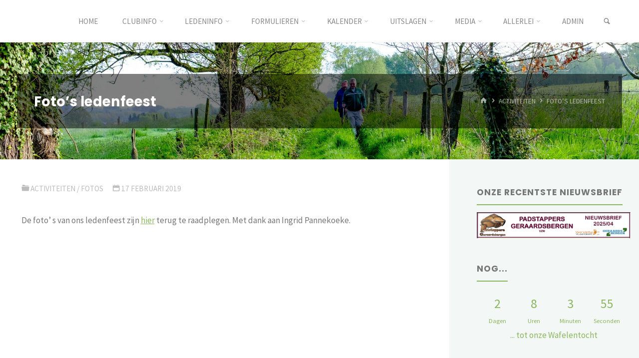

--- FILE ---
content_type: text/html; charset=UTF-8
request_url: https://www.padstappers.be/fotos-ledenfeest/
body_size: 21952
content:
<!DOCTYPE html>
<html lang="nl-BE">
<head>
<meta name="viewport" content="width=device-width, user-scalable=yes, initial-scale=1.0">
<meta http-equiv="X-UA-Compatible" content="IE=edge" /><meta charset="UTF-8">
<link rel="profile" href="https://gmpg.org/xfn/11">
<title>Foto&#8217;s ledenfeest &#8211; Padstappers Geraardsbergen vzw</title>
<meta name='robots' content='max-image-preview:large' />
	<style>img:is([sizes="auto" i], [sizes^="auto," i]) { contain-intrinsic-size: 3000px 1500px }</style>
	<script>window._wca = window._wca || [];</script>
<link rel='dns-prefetch' href='//stats.wp.com' />
<link rel='dns-prefetch' href='//fonts.googleapis.com' />
<link rel="alternate" type="application/rss+xml" title="Padstappers Geraardsbergen vzw &raquo; feed" href="https://www.padstappers.be/feed/" />
<link rel="alternate" type="application/rss+xml" title="Padstappers Geraardsbergen vzw &raquo; reactiesfeed" href="https://www.padstappers.be/comments/feed/" />
		<!-- This site uses the Google Analytics by ExactMetrics plugin v8.10.1 - Using Analytics tracking - https://www.exactmetrics.com/ -->
							<script src="//www.googletagmanager.com/gtag/js?id=G-QWZWBCDCWC"  data-cfasync="false" data-wpfc-render="false" async></script>
			<script data-cfasync="false" data-wpfc-render="false">
				var em_version = '8.10.1';
				var em_track_user = true;
				var em_no_track_reason = '';
								var ExactMetricsDefaultLocations = {"page_location":"https:\/\/www.padstappers.be\/fotos-ledenfeest\/"};
								if ( typeof ExactMetricsPrivacyGuardFilter === 'function' ) {
					var ExactMetricsLocations = (typeof ExactMetricsExcludeQuery === 'object') ? ExactMetricsPrivacyGuardFilter( ExactMetricsExcludeQuery ) : ExactMetricsPrivacyGuardFilter( ExactMetricsDefaultLocations );
				} else {
					var ExactMetricsLocations = (typeof ExactMetricsExcludeQuery === 'object') ? ExactMetricsExcludeQuery : ExactMetricsDefaultLocations;
				}

								var disableStrs = [
										'ga-disable-G-QWZWBCDCWC',
									];

				/* Function to detect opted out users */
				function __gtagTrackerIsOptedOut() {
					for (var index = 0; index < disableStrs.length; index++) {
						if (document.cookie.indexOf(disableStrs[index] + '=true') > -1) {
							return true;
						}
					}

					return false;
				}

				/* Disable tracking if the opt-out cookie exists. */
				if (__gtagTrackerIsOptedOut()) {
					for (var index = 0; index < disableStrs.length; index++) {
						window[disableStrs[index]] = true;
					}
				}

				/* Opt-out function */
				function __gtagTrackerOptout() {
					for (var index = 0; index < disableStrs.length; index++) {
						document.cookie = disableStrs[index] + '=true; expires=Thu, 31 Dec 2099 23:59:59 UTC; path=/';
						window[disableStrs[index]] = true;
					}
				}

				if ('undefined' === typeof gaOptout) {
					function gaOptout() {
						__gtagTrackerOptout();
					}
				}
								window.dataLayer = window.dataLayer || [];

				window.ExactMetricsDualTracker = {
					helpers: {},
					trackers: {},
				};
				if (em_track_user) {
					function __gtagDataLayer() {
						dataLayer.push(arguments);
					}

					function __gtagTracker(type, name, parameters) {
						if (!parameters) {
							parameters = {};
						}

						if (parameters.send_to) {
							__gtagDataLayer.apply(null, arguments);
							return;
						}

						if (type === 'event') {
														parameters.send_to = exactmetrics_frontend.v4_id;
							var hookName = name;
							if (typeof parameters['event_category'] !== 'undefined') {
								hookName = parameters['event_category'] + ':' + name;
							}

							if (typeof ExactMetricsDualTracker.trackers[hookName] !== 'undefined') {
								ExactMetricsDualTracker.trackers[hookName](parameters);
							} else {
								__gtagDataLayer('event', name, parameters);
							}
							
						} else {
							__gtagDataLayer.apply(null, arguments);
						}
					}

					__gtagTracker('js', new Date());
					__gtagTracker('set', {
						'developer_id.dNDMyYj': true,
											});
					if ( ExactMetricsLocations.page_location ) {
						__gtagTracker('set', ExactMetricsLocations);
					}
										__gtagTracker('config', 'G-QWZWBCDCWC', {"forceSSL":"true"} );
										window.gtag = __gtagTracker;										(function () {
						/* https://developers.google.com/analytics/devguides/collection/analyticsjs/ */
						/* ga and __gaTracker compatibility shim. */
						var noopfn = function () {
							return null;
						};
						var newtracker = function () {
							return new Tracker();
						};
						var Tracker = function () {
							return null;
						};
						var p = Tracker.prototype;
						p.get = noopfn;
						p.set = noopfn;
						p.send = function () {
							var args = Array.prototype.slice.call(arguments);
							args.unshift('send');
							__gaTracker.apply(null, args);
						};
						var __gaTracker = function () {
							var len = arguments.length;
							if (len === 0) {
								return;
							}
							var f = arguments[len - 1];
							if (typeof f !== 'object' || f === null || typeof f.hitCallback !== 'function') {
								if ('send' === arguments[0]) {
									var hitConverted, hitObject = false, action;
									if ('event' === arguments[1]) {
										if ('undefined' !== typeof arguments[3]) {
											hitObject = {
												'eventAction': arguments[3],
												'eventCategory': arguments[2],
												'eventLabel': arguments[4],
												'value': arguments[5] ? arguments[5] : 1,
											}
										}
									}
									if ('pageview' === arguments[1]) {
										if ('undefined' !== typeof arguments[2]) {
											hitObject = {
												'eventAction': 'page_view',
												'page_path': arguments[2],
											}
										}
									}
									if (typeof arguments[2] === 'object') {
										hitObject = arguments[2];
									}
									if (typeof arguments[5] === 'object') {
										Object.assign(hitObject, arguments[5]);
									}
									if ('undefined' !== typeof arguments[1].hitType) {
										hitObject = arguments[1];
										if ('pageview' === hitObject.hitType) {
											hitObject.eventAction = 'page_view';
										}
									}
									if (hitObject) {
										action = 'timing' === arguments[1].hitType ? 'timing_complete' : hitObject.eventAction;
										hitConverted = mapArgs(hitObject);
										__gtagTracker('event', action, hitConverted);
									}
								}
								return;
							}

							function mapArgs(args) {
								var arg, hit = {};
								var gaMap = {
									'eventCategory': 'event_category',
									'eventAction': 'event_action',
									'eventLabel': 'event_label',
									'eventValue': 'event_value',
									'nonInteraction': 'non_interaction',
									'timingCategory': 'event_category',
									'timingVar': 'name',
									'timingValue': 'value',
									'timingLabel': 'event_label',
									'page': 'page_path',
									'location': 'page_location',
									'title': 'page_title',
									'referrer' : 'page_referrer',
								};
								for (arg in args) {
																		if (!(!args.hasOwnProperty(arg) || !gaMap.hasOwnProperty(arg))) {
										hit[gaMap[arg]] = args[arg];
									} else {
										hit[arg] = args[arg];
									}
								}
								return hit;
							}

							try {
								f.hitCallback();
							} catch (ex) {
							}
						};
						__gaTracker.create = newtracker;
						__gaTracker.getByName = newtracker;
						__gaTracker.getAll = function () {
							return [];
						};
						__gaTracker.remove = noopfn;
						__gaTracker.loaded = true;
						window['__gaTracker'] = __gaTracker;
					})();
									} else {
										console.log("");
					(function () {
						function __gtagTracker() {
							return null;
						}

						window['__gtagTracker'] = __gtagTracker;
						window['gtag'] = __gtagTracker;
					})();
									}
			</script>
							<!-- / Google Analytics by ExactMetrics -->
		<script>
window._wpemojiSettings = {"baseUrl":"https:\/\/s.w.org\/images\/core\/emoji\/15.0.3\/72x72\/","ext":".png","svgUrl":"https:\/\/s.w.org\/images\/core\/emoji\/15.0.3\/svg\/","svgExt":".svg","source":{"concatemoji":"https:\/\/www.padstappers.be\/wp-includes\/js\/wp-emoji-release.min.js?ver=e0547619da0367de8d3a3f8afe70dd46"}};
/*! This file is auto-generated */
!function(i,n){var o,s,e;function c(e){try{var t={supportTests:e,timestamp:(new Date).valueOf()};sessionStorage.setItem(o,JSON.stringify(t))}catch(e){}}function p(e,t,n){e.clearRect(0,0,e.canvas.width,e.canvas.height),e.fillText(t,0,0);var t=new Uint32Array(e.getImageData(0,0,e.canvas.width,e.canvas.height).data),r=(e.clearRect(0,0,e.canvas.width,e.canvas.height),e.fillText(n,0,0),new Uint32Array(e.getImageData(0,0,e.canvas.width,e.canvas.height).data));return t.every(function(e,t){return e===r[t]})}function u(e,t,n){switch(t){case"flag":return n(e,"\ud83c\udff3\ufe0f\u200d\u26a7\ufe0f","\ud83c\udff3\ufe0f\u200b\u26a7\ufe0f")?!1:!n(e,"\ud83c\uddfa\ud83c\uddf3","\ud83c\uddfa\u200b\ud83c\uddf3")&&!n(e,"\ud83c\udff4\udb40\udc67\udb40\udc62\udb40\udc65\udb40\udc6e\udb40\udc67\udb40\udc7f","\ud83c\udff4\u200b\udb40\udc67\u200b\udb40\udc62\u200b\udb40\udc65\u200b\udb40\udc6e\u200b\udb40\udc67\u200b\udb40\udc7f");case"emoji":return!n(e,"\ud83d\udc26\u200d\u2b1b","\ud83d\udc26\u200b\u2b1b")}return!1}function f(e,t,n){var r="undefined"!=typeof WorkerGlobalScope&&self instanceof WorkerGlobalScope?new OffscreenCanvas(300,150):i.createElement("canvas"),a=r.getContext("2d",{willReadFrequently:!0}),o=(a.textBaseline="top",a.font="600 32px Arial",{});return e.forEach(function(e){o[e]=t(a,e,n)}),o}function t(e){var t=i.createElement("script");t.src=e,t.defer=!0,i.head.appendChild(t)}"undefined"!=typeof Promise&&(o="wpEmojiSettingsSupports",s=["flag","emoji"],n.supports={everything:!0,everythingExceptFlag:!0},e=new Promise(function(e){i.addEventListener("DOMContentLoaded",e,{once:!0})}),new Promise(function(t){var n=function(){try{var e=JSON.parse(sessionStorage.getItem(o));if("object"==typeof e&&"number"==typeof e.timestamp&&(new Date).valueOf()<e.timestamp+604800&&"object"==typeof e.supportTests)return e.supportTests}catch(e){}return null}();if(!n){if("undefined"!=typeof Worker&&"undefined"!=typeof OffscreenCanvas&&"undefined"!=typeof URL&&URL.createObjectURL&&"undefined"!=typeof Blob)try{var e="postMessage("+f.toString()+"("+[JSON.stringify(s),u.toString(),p.toString()].join(",")+"));",r=new Blob([e],{type:"text/javascript"}),a=new Worker(URL.createObjectURL(r),{name:"wpTestEmojiSupports"});return void(a.onmessage=function(e){c(n=e.data),a.terminate(),t(n)})}catch(e){}c(n=f(s,u,p))}t(n)}).then(function(e){for(var t in e)n.supports[t]=e[t],n.supports.everything=n.supports.everything&&n.supports[t],"flag"!==t&&(n.supports.everythingExceptFlag=n.supports.everythingExceptFlag&&n.supports[t]);n.supports.everythingExceptFlag=n.supports.everythingExceptFlag&&!n.supports.flag,n.DOMReady=!1,n.readyCallback=function(){n.DOMReady=!0}}).then(function(){return e}).then(function(){var e;n.supports.everything||(n.readyCallback(),(e=n.source||{}).concatemoji?t(e.concatemoji):e.wpemoji&&e.twemoji&&(t(e.twemoji),t(e.wpemoji)))}))}((window,document),window._wpemojiSettings);
</script>
<style type="text/css">
.hasCountdown{text-shadow:transparent 0 1px 1px;overflow:hidden;padding:5px}
.countdown_rtl{direction:rtl}
.countdown_holding span{background-color:#ccc}
.countdown_row{clear:both;width:100%;text-align:center}
.countdown_show1 .countdown_section{width:98%}
.countdown_show2 .countdown_section{width:48%}
.countdown_show3 .countdown_section{width:32.5%}
.countdown_show4 .countdown_section{width:24.5%}
.countdown_show5 .countdown_section{width:19.5%}
.countdown_show6 .countdown_section{width:16.25%}
.countdown_show7 .countdown_section{width:14%}
.countdown_section{display:block;float:left;font-size:75%;text-align:center;margin:3px 0}
.countdown_amount{font-size:200%}
.countdown_descr{display:block;width:100%}
a.countdown_infolink{display:block;border-radius:10px;width:14px;height:13px;float:right;font-size:9px;line-height:13px;font-weight:700;text-align:center;position:relative;top:-15px;border:1px solid}
#countdown-preview{padding:10px}
#shailan-countdown-2,.shailan-countdown-2.hasCountdown{background-color:#F3F7f5;color:#8cb65f;margin:0px auto;}#shailan-countdown-2,.shailan-countdown-2.hasCountdown a{color:#8cb65f;}</style>
<style id='wp-emoji-styles-inline-css'>

	img.wp-smiley, img.emoji {
		display: inline !important;
		border: none !important;
		box-shadow: none !important;
		height: 1em !important;
		width: 1em !important;
		margin: 0 0.07em !important;
		vertical-align: -0.1em !important;
		background: none !important;
		padding: 0 !important;
	}
</style>
<link rel='stylesheet' id='wp-block-library-css' href='https://www.padstappers.be/wp-includes/css/dist/block-library/style.min.css?ver=e0547619da0367de8d3a3f8afe70dd46' media='all' />
<style id='caterhamcomputing-cc-child-pages-style-inline-css'>


</style>
<link rel='stylesheet' id='mediaelement-css' href='https://www.padstappers.be/wp-includes/js/mediaelement/mediaelementplayer-legacy.min.css?ver=4.2.17' media='all' />
<link rel='stylesheet' id='wp-mediaelement-css' href='https://www.padstappers.be/wp-includes/js/mediaelement/wp-mediaelement.min.css?ver=e0547619da0367de8d3a3f8afe70dd46' media='all' />
<style id='jetpack-sharing-buttons-style-inline-css'>
.jetpack-sharing-buttons__services-list{display:flex;flex-direction:row;flex-wrap:wrap;gap:0;list-style-type:none;margin:5px;padding:0}.jetpack-sharing-buttons__services-list.has-small-icon-size{font-size:12px}.jetpack-sharing-buttons__services-list.has-normal-icon-size{font-size:16px}.jetpack-sharing-buttons__services-list.has-large-icon-size{font-size:24px}.jetpack-sharing-buttons__services-list.has-huge-icon-size{font-size:36px}@media print{.jetpack-sharing-buttons__services-list{display:none!important}}.editor-styles-wrapper .wp-block-jetpack-sharing-buttons{gap:0;padding-inline-start:0}ul.jetpack-sharing-buttons__services-list.has-background{padding:1.25em 2.375em}
</style>
<style id='classic-theme-styles-inline-css'>
/*! This file is auto-generated */
.wp-block-button__link{color:#fff;background-color:#32373c;border-radius:9999px;box-shadow:none;text-decoration:none;padding:calc(.667em + 2px) calc(1.333em + 2px);font-size:1.125em}.wp-block-file__button{background:#32373c;color:#fff;text-decoration:none}
</style>
<style id='global-styles-inline-css'>
:root{--wp--preset--aspect-ratio--square: 1;--wp--preset--aspect-ratio--4-3: 4/3;--wp--preset--aspect-ratio--3-4: 3/4;--wp--preset--aspect-ratio--3-2: 3/2;--wp--preset--aspect-ratio--2-3: 2/3;--wp--preset--aspect-ratio--16-9: 16/9;--wp--preset--aspect-ratio--9-16: 9/16;--wp--preset--color--black: #000000;--wp--preset--color--cyan-bluish-gray: #abb8c3;--wp--preset--color--white: #ffffff;--wp--preset--color--pale-pink: #f78da7;--wp--preset--color--vivid-red: #cf2e2e;--wp--preset--color--luminous-vivid-orange: #ff6900;--wp--preset--color--luminous-vivid-amber: #fcb900;--wp--preset--color--light-green-cyan: #7bdcb5;--wp--preset--color--vivid-green-cyan: #00d084;--wp--preset--color--pale-cyan-blue: #8ed1fc;--wp--preset--color--vivid-cyan-blue: #0693e3;--wp--preset--color--vivid-purple: #9b51e0;--wp--preset--color--accent-1: #8cb65f;--wp--preset--color--accent-2: #44505B;--wp--preset--color--headings: #444444;--wp--preset--color--sitetext: #777777;--wp--preset--color--sitebg: #FFFFFF;--wp--preset--gradient--vivid-cyan-blue-to-vivid-purple: linear-gradient(135deg,rgba(6,147,227,1) 0%,rgb(155,81,224) 100%);--wp--preset--gradient--light-green-cyan-to-vivid-green-cyan: linear-gradient(135deg,rgb(122,220,180) 0%,rgb(0,208,130) 100%);--wp--preset--gradient--luminous-vivid-amber-to-luminous-vivid-orange: linear-gradient(135deg,rgba(252,185,0,1) 0%,rgba(255,105,0,1) 100%);--wp--preset--gradient--luminous-vivid-orange-to-vivid-red: linear-gradient(135deg,rgba(255,105,0,1) 0%,rgb(207,46,46) 100%);--wp--preset--gradient--very-light-gray-to-cyan-bluish-gray: linear-gradient(135deg,rgb(238,238,238) 0%,rgb(169,184,195) 100%);--wp--preset--gradient--cool-to-warm-spectrum: linear-gradient(135deg,rgb(74,234,220) 0%,rgb(151,120,209) 20%,rgb(207,42,186) 40%,rgb(238,44,130) 60%,rgb(251,105,98) 80%,rgb(254,248,76) 100%);--wp--preset--gradient--blush-light-purple: linear-gradient(135deg,rgb(255,206,236) 0%,rgb(152,150,240) 100%);--wp--preset--gradient--blush-bordeaux: linear-gradient(135deg,rgb(254,205,165) 0%,rgb(254,45,45) 50%,rgb(107,0,62) 100%);--wp--preset--gradient--luminous-dusk: linear-gradient(135deg,rgb(255,203,112) 0%,rgb(199,81,192) 50%,rgb(65,88,208) 100%);--wp--preset--gradient--pale-ocean: linear-gradient(135deg,rgb(255,245,203) 0%,rgb(182,227,212) 50%,rgb(51,167,181) 100%);--wp--preset--gradient--electric-grass: linear-gradient(135deg,rgb(202,248,128) 0%,rgb(113,206,126) 100%);--wp--preset--gradient--midnight: linear-gradient(135deg,rgb(2,3,129) 0%,rgb(40,116,252) 100%);--wp--preset--font-size--small: 10px;--wp--preset--font-size--medium: 20px;--wp--preset--font-size--large: 27px;--wp--preset--font-size--x-large: 42px;--wp--preset--font-size--normal: 17px;--wp--preset--font-size--larger: 43px;--wp--preset--spacing--20: 0.44rem;--wp--preset--spacing--30: 0.67rem;--wp--preset--spacing--40: 1rem;--wp--preset--spacing--50: 1.5rem;--wp--preset--spacing--60: 2.25rem;--wp--preset--spacing--70: 3.38rem;--wp--preset--spacing--80: 5.06rem;--wp--preset--shadow--natural: 6px 6px 9px rgba(0, 0, 0, 0.2);--wp--preset--shadow--deep: 12px 12px 50px rgba(0, 0, 0, 0.4);--wp--preset--shadow--sharp: 6px 6px 0px rgba(0, 0, 0, 0.2);--wp--preset--shadow--outlined: 6px 6px 0px -3px rgba(255, 255, 255, 1), 6px 6px rgba(0, 0, 0, 1);--wp--preset--shadow--crisp: 6px 6px 0px rgba(0, 0, 0, 1);}:where(.is-layout-flex){gap: 0.5em;}:where(.is-layout-grid){gap: 0.5em;}body .is-layout-flex{display: flex;}.is-layout-flex{flex-wrap: wrap;align-items: center;}.is-layout-flex > :is(*, div){margin: 0;}body .is-layout-grid{display: grid;}.is-layout-grid > :is(*, div){margin: 0;}:where(.wp-block-columns.is-layout-flex){gap: 2em;}:where(.wp-block-columns.is-layout-grid){gap: 2em;}:where(.wp-block-post-template.is-layout-flex){gap: 1.25em;}:where(.wp-block-post-template.is-layout-grid){gap: 1.25em;}.has-black-color{color: var(--wp--preset--color--black) !important;}.has-cyan-bluish-gray-color{color: var(--wp--preset--color--cyan-bluish-gray) !important;}.has-white-color{color: var(--wp--preset--color--white) !important;}.has-pale-pink-color{color: var(--wp--preset--color--pale-pink) !important;}.has-vivid-red-color{color: var(--wp--preset--color--vivid-red) !important;}.has-luminous-vivid-orange-color{color: var(--wp--preset--color--luminous-vivid-orange) !important;}.has-luminous-vivid-amber-color{color: var(--wp--preset--color--luminous-vivid-amber) !important;}.has-light-green-cyan-color{color: var(--wp--preset--color--light-green-cyan) !important;}.has-vivid-green-cyan-color{color: var(--wp--preset--color--vivid-green-cyan) !important;}.has-pale-cyan-blue-color{color: var(--wp--preset--color--pale-cyan-blue) !important;}.has-vivid-cyan-blue-color{color: var(--wp--preset--color--vivid-cyan-blue) !important;}.has-vivid-purple-color{color: var(--wp--preset--color--vivid-purple) !important;}.has-black-background-color{background-color: var(--wp--preset--color--black) !important;}.has-cyan-bluish-gray-background-color{background-color: var(--wp--preset--color--cyan-bluish-gray) !important;}.has-white-background-color{background-color: var(--wp--preset--color--white) !important;}.has-pale-pink-background-color{background-color: var(--wp--preset--color--pale-pink) !important;}.has-vivid-red-background-color{background-color: var(--wp--preset--color--vivid-red) !important;}.has-luminous-vivid-orange-background-color{background-color: var(--wp--preset--color--luminous-vivid-orange) !important;}.has-luminous-vivid-amber-background-color{background-color: var(--wp--preset--color--luminous-vivid-amber) !important;}.has-light-green-cyan-background-color{background-color: var(--wp--preset--color--light-green-cyan) !important;}.has-vivid-green-cyan-background-color{background-color: var(--wp--preset--color--vivid-green-cyan) !important;}.has-pale-cyan-blue-background-color{background-color: var(--wp--preset--color--pale-cyan-blue) !important;}.has-vivid-cyan-blue-background-color{background-color: var(--wp--preset--color--vivid-cyan-blue) !important;}.has-vivid-purple-background-color{background-color: var(--wp--preset--color--vivid-purple) !important;}.has-black-border-color{border-color: var(--wp--preset--color--black) !important;}.has-cyan-bluish-gray-border-color{border-color: var(--wp--preset--color--cyan-bluish-gray) !important;}.has-white-border-color{border-color: var(--wp--preset--color--white) !important;}.has-pale-pink-border-color{border-color: var(--wp--preset--color--pale-pink) !important;}.has-vivid-red-border-color{border-color: var(--wp--preset--color--vivid-red) !important;}.has-luminous-vivid-orange-border-color{border-color: var(--wp--preset--color--luminous-vivid-orange) !important;}.has-luminous-vivid-amber-border-color{border-color: var(--wp--preset--color--luminous-vivid-amber) !important;}.has-light-green-cyan-border-color{border-color: var(--wp--preset--color--light-green-cyan) !important;}.has-vivid-green-cyan-border-color{border-color: var(--wp--preset--color--vivid-green-cyan) !important;}.has-pale-cyan-blue-border-color{border-color: var(--wp--preset--color--pale-cyan-blue) !important;}.has-vivid-cyan-blue-border-color{border-color: var(--wp--preset--color--vivid-cyan-blue) !important;}.has-vivid-purple-border-color{border-color: var(--wp--preset--color--vivid-purple) !important;}.has-vivid-cyan-blue-to-vivid-purple-gradient-background{background: var(--wp--preset--gradient--vivid-cyan-blue-to-vivid-purple) !important;}.has-light-green-cyan-to-vivid-green-cyan-gradient-background{background: var(--wp--preset--gradient--light-green-cyan-to-vivid-green-cyan) !important;}.has-luminous-vivid-amber-to-luminous-vivid-orange-gradient-background{background: var(--wp--preset--gradient--luminous-vivid-amber-to-luminous-vivid-orange) !important;}.has-luminous-vivid-orange-to-vivid-red-gradient-background{background: var(--wp--preset--gradient--luminous-vivid-orange-to-vivid-red) !important;}.has-very-light-gray-to-cyan-bluish-gray-gradient-background{background: var(--wp--preset--gradient--very-light-gray-to-cyan-bluish-gray) !important;}.has-cool-to-warm-spectrum-gradient-background{background: var(--wp--preset--gradient--cool-to-warm-spectrum) !important;}.has-blush-light-purple-gradient-background{background: var(--wp--preset--gradient--blush-light-purple) !important;}.has-blush-bordeaux-gradient-background{background: var(--wp--preset--gradient--blush-bordeaux) !important;}.has-luminous-dusk-gradient-background{background: var(--wp--preset--gradient--luminous-dusk) !important;}.has-pale-ocean-gradient-background{background: var(--wp--preset--gradient--pale-ocean) !important;}.has-electric-grass-gradient-background{background: var(--wp--preset--gradient--electric-grass) !important;}.has-midnight-gradient-background{background: var(--wp--preset--gradient--midnight) !important;}.has-small-font-size{font-size: var(--wp--preset--font-size--small) !important;}.has-medium-font-size{font-size: var(--wp--preset--font-size--medium) !important;}.has-large-font-size{font-size: var(--wp--preset--font-size--large) !important;}.has-x-large-font-size{font-size: var(--wp--preset--font-size--x-large) !important;}
:where(.wp-block-post-template.is-layout-flex){gap: 1.25em;}:where(.wp-block-post-template.is-layout-grid){gap: 1.25em;}
:where(.wp-block-columns.is-layout-flex){gap: 2em;}:where(.wp-block-columns.is-layout-grid){gap: 2em;}
:root :where(.wp-block-pullquote){font-size: 1.5em;line-height: 1.6;}
</style>
<link rel='stylesheet' id='ccchildpagescss-css' href='https://www.padstappers.be/wp-content/plugins/cc-child-pages/includes/css/styles.css?ver=1.43' media='all' />
<link rel='stylesheet' id='ccchildpagesskincss-css' href='https://www.padstappers.be/wp-content/plugins/cc-child-pages/includes/css/skins.css?ver=1.43' media='all' />
<link rel='stylesheet' id='woocommerce-layout-css' href='https://www.padstappers.be/wp-content/plugins/woocommerce/assets/css/woocommerce-layout.css?ver=10.3.5' media='all' />
<style id='woocommerce-layout-inline-css'>

	.infinite-scroll .woocommerce-pagination {
		display: none;
	}
</style>
<link rel='stylesheet' id='woocommerce-smallscreen-css' href='https://www.padstappers.be/wp-content/plugins/woocommerce/assets/css/woocommerce-smallscreen.css?ver=10.3.5' media='only screen and (max-width: 768px)' />
<link rel='stylesheet' id='woocommerce-general-css' href='https://www.padstappers.be/wp-content/plugins/woocommerce/assets/css/woocommerce.css?ver=10.3.5' media='all' />
<style id='woocommerce-inline-inline-css'>
.woocommerce form .form-row .required { visibility: visible; }
</style>
<link rel='stylesheet' id='wppopups-base-css' href='https://www.padstappers.be/wp-content/plugins/wp-popups-lite/src/assets/css/wppopups-base.css?ver=2.2.0.3' media='all' />
<link rel='stylesheet' id='brands-styles-css' href='https://www.padstappers.be/wp-content/plugins/woocommerce/assets/css/brands.css?ver=10.3.5' media='all' />
<link rel='stylesheet' id='kahuna-themefonts-css' href='https://www.padstappers.be/wp-content/themes/kahuna/resources/fonts/fontfaces.css?ver=1.6.2' media='all' />
<link rel='stylesheet' id='kahuna-googlefonts-css' href='//fonts.googleapis.com/css?family=Source+Sans+Pro%3A400%2C300%2C700%7CSource+Sans+Pro%3A%7CPoppins%3A%7CSource+Sans+Pro%3A100%2C200%2C300%2C400%2C500%2C600%2C700%2C800%2C900%7CPoppins%3A700%7CSource+Sans+Pro%3A400&#038;ver=1.6.2' media='all' />
<link rel='stylesheet' id='kahuna-parent-css' href='https://www.padstappers.be/wp-content/themes/kahuna/style.css?ver=1.6.2' media='all' />
<style id='kahuna-parent-inline-css'>
 body:not(.kahuna-landing-page) #container, #site-header-main-inside, #colophon-inside, .footer-inside, #breadcrumbs-container-inside, #header-page-title { margin: 0 auto; max-width: 1380px; } body:not(.kahuna-landing-page) #container { max-width: calc( 1380px - 4em ); } #site-header-main { left: 0; right: 0; } #primary { width: 320px; } #secondary { width: 380px; } #container.one-column .main { width: 100%; } #container.two-columns-right #secondary { float: right; } #container.two-columns-right .main, .two-columns-right #breadcrumbs { width: calc( 100% - 380px ); float: left; } #container.two-columns-left #primary { float: left; } #container.two-columns-left .main, .two-columns-left #breadcrumbs { width: calc( 100% - 320px ); float: right; } #container.three-columns-right #primary, #container.three-columns-left #primary, #container.three-columns-sided #primary { float: left; } #container.three-columns-right #secondary, #container.three-columns-left #secondary, #container.three-columns-sided #secondary { float: left; } #container.three-columns-right #primary, #container.three-columns-left #secondary { margin-left: 0%; margin-right: 0%; } #container.three-columns-right .main, .three-columns-right #breadcrumbs { width: calc( 100% - 700px ); float: left; } #container.three-columns-left .main, .three-columns-left #breadcrumbs { width: calc( 100% - 700px ); float: right; } #container.three-columns-sided #secondary { float: right; } #container.three-columns-sided .main, .three-columns-sided #breadcrumbs { width: calc( 100% - 700px ); float: right; } .three-columns-sided #breadcrumbs { margin: 0 calc( 0% + 380px ) 0 -1920px; } #site-text { clip: rect(1px, 1px, 1px, 1px); height: 1px; overflow: hidden; position: absolute !important; width: 1px; word-wrap: normal !important; } html { font-family: 'Source Sans Pro'; font-weight: 400; font-size: 17px; font-weight: 400; line-height: 1.8; } #site-title { font-family: Poppins; font-size: 110%; font-weight: 700; } #access ul li a { font-family: Source Sans Pro; font-size: 90%; font-weight: 400; } .widget-title { font-family: Poppins; font-size: 100%; font-weight: 700; } .widget-container { font-family: Source Sans Pro; font-size: 100%; font-weight: 400; } .entry-title, .page-title { font-family: Poppins; font-size: 160%; font-weight: 700; } .entry-meta > span { font-family: Source Sans Pro; font-weight: 400; } /*.post-thumbnail-container*/ .entry-meta > span { font-size: 90%; } .page-link, .pagination, .author-info .author-link, .comment .reply a, .comment-meta, .byline { font-family: Source Sans Pro; } .content-masonry .entry-title { font-size: 128%; } h1 { font-size: 2.33em; } h2 { font-size: 2.06em; } h3 { font-size: 1.79em; } h4 { font-size: 1.52em; } h5 { font-size: 1.25em; } h6 { font-size: 0.98em; } h1, h2, h3, h4, h5, h6 { font-family: Poppins; font-weight: 700; } body { color: #777777; background-color: #F3F7f5; } .lp-staticslider .staticslider-caption-title, .seriousslider.seriousslider-theme .seriousslider-caption-title, .lp-staticslider .staticslider-caption-text, .seriousslider.seriousslider-theme .seriousslider-caption-text, .lp-staticslider .staticslider-caption-text a { color: #FFFFFF; } #site-header-main, #site-header-main.header-fixed #site-header-main-inside, #access ul ul, .menu-search-animated .searchform input[type="search"], #access .menu-search-animated .searchform, #access::after, .kahuna-over-menu .header-fixed#site-header-main, .kahuna-over-menu .header-fixed#site-header-main #access:after { background-color: #FFFFFF; } #site-header-main { border-bottom-color: rgba(0,0,0,.05); } .kahuna-over-menu .header-fixed#site-header-main #site-title a { color: #8cb65f; } #access > div > ul > li, #access > div > ul > li > a, .kahuna-over-menu .header-fixed#site-header-main #access > div > ul > li:not([class*='current']), .kahuna-over-menu .header-fixed#site-header-main #access > div > ul > li:not([class*='current']) > a, .kahuna-over-menu .header-fixed#site-header-main #sheader.socials a::before, #sheader.socials a::before, #access .menu-search-animated .searchform input[type="search"], #mobile-menu { color: #888888; } .kahuna-over-menu .header-fixed#site-header-main #sheader.socials a:hover::before, #sheader.socials a:hover::before { color: #FFFFFF; } #access ul.sub-menu li a, #access ul.children li a { color: #888888; } #access ul.sub-menu li a, #access ul.children li a { background-color: #FFFFFF; } #access > div > ul > li:hover > a, #access > div > ul > li a:hover, #access > div > ul > li:hover, .kahuna-over-menu .header-fixed#site-header-main #access > div > ul > li > a:hover, .kahuna-over-menu .header-fixed#site-header-main #access > div > ul > li:hover { color: #8cb65f; } #access > div > ul > li > a > span::before, #site-title::before { background-color: #8cb65f; } #site-title a:hover { color: #8cb65f; } #access > div > ul > li.current_page_item > a, #access > div > ul > li.current-menu-item > a, #access > div > ul > li.current_page_ancestor > a, #access > div > ul > li.current-menu-ancestor > a, #access .sub-menu, #access .children, .kahuna-over-menu .header-fixed#site-header-main #access > div > ul > li > a { color: #44505B; } #access ul.children > li.current_page_item > a, #access ul.sub-menu > li.current-menu-item > a, #access ul.children > li.current_page_ancestor > a, #access ul.sub-menu > li.current-menu-ancestor > a { color: #44505B; } #access .sub-menu li:not(:last-child) span, #access .children li:not(:last-child) span { border-bottom: 1px solid #eeeeee; } .searchform .searchsubmit { color: #777777; } body:not(.kahuna-landing-page) article.hentry, body:not(.kahuna-landing-page) .main, body.kahuna-boxed-layout:not(.kahuna-landing-page) #container { background-color: #FFFFFF; } .pagination a, .pagination span { border-color: #eeeeee; } .page-link a, .page-link span em { background-color: #eeeeee; } .pagination a:hover, .pagination span:hover, .page-link a:hover, .page-link span em:hover { background-color: #eeeeee; } .post-thumbnail-container .featured-image-meta, #header-page-title-inside, .lp-staticslider .staticslider-caption-text span, .seriousslider.seriousslider-theme .seriousslider-caption-text span { background-color: rgba(0,0,0, 0.5); } .lp-staticslider .staticslider-caption-title span, .seriousslider.seriousslider-theme .seriousslider-caption-title span { background-color: rgba(140,182,95, 0.5); } .post-thumbnail-container .featured-image-link::before { background-color: #8cb65f; } #header-page-title .entry-meta .bl_categ a { background-color: #8cb65f; } #header-page-title .entry-meta .bl_categ a:hover { background-color: #9dc770; } .widget-title span { border-bottom-color: #8cb65f; } #colophon, #footer { background-color: #f3f7f5; color: #777777; } #colophon { border-top: 5px solid #d0d4d2 } #footer-bottom { background: #f8fcfa; } .entry-title a:active, .entry-title a:hover { color: #8cb65f; } .entry-title a:hover { border-top-color: #8cb65f; } span.entry-format { color: #8cb65f; } .entry-content blockquote::before, .entry-content blockquote::after { color: rgba(119,119,119,0.2); } .entry-content h5, .entry-content h6, .lp-text-content h5, .lp-text-content h6 { color: #44505B; } .entry-content h1, .entry-content h2, .entry-content h3, .entry-content h4, .lp-text-content h1, .lp-text-content h2, .lp-text-content h3, .lp-text-content h4 { color: #444444; } a { color: #8cb65f; } a:hover, .entry-meta span a:hover, .comments-link a:hover { color: #44505B; } .entry-meta > span.comments-link { top: 0.8em; } .socials a:before { color: #8cb65f; } #sheader.socials a:before { background-color: #f5f5f5; } #sfooter.socials a:before, .widget_cryout_socials .socials a:before { background-color: #e9edeb; } .sidey .socials a:before { background-color: #FFFFFF; } #sheader.socials a:hover:before { background-color: #8cb65f; color: #FFFFFF; } #sfooter.socials a:hover:before, .widget_cryout_socials .socials a:hover:before { background-color: #8cb65f; color: #f3f7f5; } .sidey a:hover:before { background-color: #8cb65f; color: #FFFFFF; } .kahuna-normalizedtags #content .tagcloud a { color: #FFFFFF; background-color: #8cb65f; } .kahuna-normalizedtags #content .tagcloud a:hover { background-color: #44505B; } #nav-fixed i, #nav-fixed a + a { background-color: rgba(215,215,215,0.8); } #nav-fixed a:hover i, #nav-fixed a:hover + a, #nav-fixed a + a:hover { background-color: rgba(140,182,95,0.8); } #nav-fixed i, #nav-fixed span { color: #FFFFFF; } a#toTop { color: #8cb65f; border-color: #8cb65f; } a#toTop:hover { background-color: #8cb65f; color: #F3F7f5; border-color: #8cb65f; } @media (max-width: 800px) { .cryout #footer-bottom .footer-inside { padding-top: 2.5em; } .cryout .footer-inside a#toTop {background-color: #8cb65f; color: #F3F7f5;} .cryout .footer-inside a#toTop:hover { opacity: 0.8;} } a.continue-reading-link, .continue-reading-link::after { background-color:#8cb65f; color: #FFFFFF; } .entry-meta .icon-metas:before { color: #bcbcbc; } .kahuna-caption-one .main .wp-caption .wp-caption-text { border-bottom-color: #eeeeee; } .kahuna-caption-two .main .wp-caption .wp-caption-text { background-color: #f5f5f5; } .kahuna-image-one .entry-content img[class*="align"], .kahuna-image-one .entry-summary img[class*="align"], .kahuna-image-two .entry-content img[class*='align'], .kahuna-image-two .entry-summary img[class*='align'] { border-color: #eeeeee; } .kahuna-image-five .entry-content img[class*='align'], .kahuna-image-five .entry-summary img[class*='align'] { border-color: #8cb65f; } /* diffs */ span.edit-link a.post-edit-link, span.edit-link a.post-edit-link:hover, span.edit-link .icon-edit:before { color: #777777; } .searchform { border-color: #ebebeb; } #breadcrumbs-container { background-color: #f8f8f8; } .entry-meta span, .entry-meta a, .entry-utility span, .entry-utility a, .entry-meta time, #breadcrumbs-nav, #header-page-title .byline, .footermenu ul li span.sep { color: #bcbcbc; } .footermenu ul li a:hover { color: #8cb65f; } .footermenu ul li a::after { background: #8cb65f; } #breadcrumbs-nav a { color: #9e9e9e; } .entry-meta span.entry-sticky { background-color: #bcbcbc; color: #FFFFFF; } #commentform { } code, #nav-below .nav-previous a:before, #nav-below .nav-next a:before { background-color: #eeeeee; } pre, .comment-author { border-color: #eeeeee; } pre { background-color: #f8f8f8; } .commentlist .comment-body, .commentlist .pingback { background-color: #f5f5f5; } .commentlist .comment-body::after { border-top-color: #f5f5f5; } article .author-info { border-color: #eeeeee; } .page-header.pad-container { border-color: #eeeeee; } .comment-meta a { color: #dadada; } .commentlist .reply a { color: #c6c6c6; } .commentlist .reply a:hover { border-bottom-color: #8cb65f; } select, input[type], textarea { color: #777777; border-color: #e9e9e9; } .searchform input[type="search"], .searchform input[type="search"]:hover, .searchform input[type="search"]:focus { background-color: #FFFFFF; } input[type]:hover, textarea:hover, select:hover, input[type]:focus, textarea:focus, select:focus { background: #f5f5f5; } button, input[type="button"], input[type="submit"], input[type="reset"] { background-color: #8cb65f; color: #FFFFFF; } button:hover, input[type="button"]:hover, input[type="submit"]:hover, input[type="reset"]:hover { background-color: #44505B; } hr { background-color: #f0f0f0; } /* gutenberg */ .wp-block-image.alignwide { margin-left: calc( ( 0% + 2.5em ) * -1 ); margin-right: calc( ( 0% + 2.5em ) * -1 ); } .wp-block-image.alignwide img { width: calc( 100% + 5em ); max-width: calc( 100% + 5em ); } .has-accent-1-color, .has-accent-1-color:hover { color: #8cb65f; } .has-accent-2-color, .has-accent-2-color:hover { color: #44505B; } .has-headings-color, .has-headings-color:hover { color: #444444; } .has-sitetext-color, .has-sitetext-color:hover { color: #777777; } .has-sitebg-color, .has-sitebg-color:hover { color: #FFFFFF; } .has-accent-1-background-color { background-color: #8cb65f; } .has-accent-2-background-color { background-color: #44505B; } .has-headings-background-color { background-color: #444444; } .has-sitetext-background-color { background-color: #777777; } .has-sitebg-background-color { background-color: #FFFFFF; } .has-small-font-size { font-size: 10px; } .has-regular-font-size { font-size: 17px; } .has-large-font-size { font-size: 27px; } .has-larger-font-size { font-size: 43px; } .has-huge-font-size { font-size: 43px; } /* woocommerce */ .woocommerce-page #respond input#submit.alt, .woocommerce a.button.alt, .woocommerce-page button.button.alt, .woocommerce input.button.alt, .woocommerce #respond input#submit, .woocommerce a.button, .woocommerce button.button, .woocommerce input.button { background-color: #8cb65f; color: #FFFFFF; line-height: 1.8; } .woocommerce #respond input#submit:hover, .woocommerce a.button:hover, .woocommerce button.button:hover, .woocommerce input.button:hover { background-color: #aed881; color: #FFFFFF;} .woocommerce-page #respond input#submit.alt, .woocommerce a.button.alt, .woocommerce-page button.button.alt, .woocommerce input.button.alt { background-color: #44505B; color: #FFFFFF; line-height: 1.8; } .woocommerce-page #respond input#submit.alt:hover, .woocommerce a.button.alt:hover, .woocommerce-page button.button.alt:hover, .woocommerce input.button.alt:hover { background-color: #222e39; color: #FFFFFF;} .woocommerce div.product .woocommerce-tabs ul.tabs li.active { border-bottom-color: #FFFFFF; } .woocommerce #respond input#submit.alt.disabled, .woocommerce #respond input#submit.alt.disabled:hover, .woocommerce #respond input#submit.alt:disabled, .woocommerce #respond input#submit.alt:disabled:hover, .woocommerce #respond input#submit.alt[disabled]:disabled, .woocommerce #respond input#submit.alt[disabled]:disabled:hover, .woocommerce a.button.alt.disabled, .woocommerce a.button.alt.disabled:hover, .woocommerce a.button.alt:disabled, .woocommerce a.button.alt:disabled:hover, .woocommerce a.button.alt[disabled]:disabled, .woocommerce a.button.alt[disabled]:disabled:hover, .woocommerce button.button.alt.disabled, .woocommerce button.button.alt.disabled:hover, .woocommerce button.button.alt:disabled, .woocommerce button.button.alt:disabled:hover, .woocommerce button.button.alt[disabled]:disabled, .woocommerce button.button.alt[disabled]:disabled:hover, .woocommerce input.button.alt.disabled, .woocommerce input.button.alt.disabled:hover, .woocommerce input.button.alt:disabled, .woocommerce input.button.alt:disabled:hover, .woocommerce input.button.alt[disabled]:disabled, .woocommerce input.button.alt[disabled]:disabled:hover { background-color: #44505B; } .woocommerce ul.products li.product .price, .woocommerce div.product p.price, .woocommerce div.product span.price { color: #a9a9a9 } #add_payment_method #payment, .woocommerce-cart #payment, .woocommerce-checkout #payment { background: #f5f5f5; } .woocommerce .main .page-title { /*font-size: -0.004em; */ } /* mobile menu */ nav#mobile-menu { background-color: #FFFFFF; } #mobile-nav .searchform input[type="search"]{ background-color: #eeeeee; border-color: rgba(0,0,0,0.15); } nav#mobile-menu ul li.menu-burger { background-color: #f7f7f7 } .main .entry-content, .main .entry-summary { text-align: inherit; } .main p, .main ul, .main ol, .main dd, .main pre, .main hr { margin-bottom: 1em; } .main .entry-content p { text-indent: 0em; } .main a.post-featured-image { background-position: center center; } #header-widget-area { width: 33%; right: 10px; } .kahuna-stripped-table .main thead th, .kahuna-bordered-table .main thead th, .kahuna-stripped-table .main td, .kahuna-stripped-table .main th, .kahuna-bordered-table .main th, .kahuna-bordered-table .main td { border-color: #e9e9e9; } .kahuna-clean-table .main th, .kahuna-stripped-table .main tr:nth-child(even) td, .kahuna-stripped-table .main tr:nth-child(even) th { background-color: #f6f6f6; } .kahuna-cropped-featured .main .post-thumbnail-container { height: 350px; } .kahuna-responsive-featured .main .post-thumbnail-container { max-height: 350px; height: auto; } article.hentry .article-inner, #content-masonry article.hentry .article-inner { padding: 0%; } #site-header-main { height:85px; } #access .menu-search-animated .searchform { height: 84px; line-height: 84px; } .menu-search-animated, #sheader-container, .identity, #nav-toggle { height:85px; line-height:85px; } #access div > ul > li > a { line-height:85px; } #branding { height:85px; } .kahuna-responsive-headerimage #masthead #header-image-main-inside { max-height: 350px; } .kahuna-cropped-headerimage #masthead #header-image-main-inside { height: 350px; } #masthead #site-header-main { position: fixed; } .kahuna-fixed-menu #header-image-main { margin-top: 85px; } @media (max-width: 640px) { #header-page-title .entry-title { font-size: 140%; } } .lp-staticslider .staticslider-caption, .seriousslider.seriousslider-theme .seriousslider-caption, .kahuna-landing-page .lp-blocks-inside, .kahuna-landing-page .lp-boxes-inside, .kahuna-landing-page .lp-text-inside, .kahuna-landing-page .lp-posts-inside, .kahuna-landing-page .lp-page-inside, .kahuna-landing-page .lp-section-header, .kahuna-landing-page .content-widget { max-width: 1380px; } .kahuna-landing-page .content-widget { margin: 0 auto; } .lp-staticslider { max-height: calc(100vh - 85px); } a.staticslider-button:nth-child(2n+1), .seriousslider-theme .seriousslider-caption-buttons a:nth-child(2n+1) { background-color: #8cb65f; color: #FFFFFF; border-color: #739d46; } .staticslider-button:nth-child(2n+1):hover, .seriousslider-theme .seriousslider-caption-buttons a:nth-child(2n+1):hover { background-color: #739d46; } a.staticslider-button:nth-child(2n), .seriousslider-theme .seriousslider-caption-buttons a:nth-child(2n) { color: #44505B; background-color: #FFFFFF; border-color: #e6e6e6; } a.staticslider-button:nth-child(2n):hover, .seriousslider-theme .seriousslider-caption-buttons a:nth-child(2n):hover { background-color: #e6e6e6; } .lp-block { background: #FFFFFF; } .lp-block:hover { box-shadow: 0 0 20px rgba(0,0,0, 0.15); } .lp-block i[class^=blicon]::before { color: #FFFFFF; border-color: #7da750; background-color: #8cb65f; } .lp-block:hover i::before { background-color: #7da750; } .lp-block i:after { background-color: #8cb65f; } .lp-block:hover i:after { background-color: #44505B; } .lp-block-text, .lp-boxes-static .lp-box-text, .lp-section-desc { color: #9f9f9f; } .lp-blocks { background-color: #EEEFF0; } .lp-boxes { background-color: #ECEFF2; } .lp-text { background-color: #F7F8F9; } .lp-boxes-static .lp-box:hover { box-shadow: 0 0 20px rgba(0,0,0, 0.15); } .lp-boxes-static .lp-box-image::after { background-color: #8cb65f; } .lp-boxes-static .lp-box-image .box-overlay { background-color: #a0ca73; } .lp-box-titlelink:hover { color: #8cb65f; } .lp-boxes-1 .lp-box .lp-box-image { height: 350px; } .lp-boxes-2 .lp-box .lp-box-image { height: 400px; } .lp-box-readmore:hover { color: #8cb65f; } #lp-posts, #lp-page { background-color: #ffffff; } .lpbox-rnd1 { background-color: #b5b8bb; } .lpbox-rnd2 { background-color: #b0b3b6; } .lpbox-rnd3 { background-color: #abaeb1; } .lpbox-rnd4 { background-color: #a6a9ac; } .lpbox-rnd5 { background-color: #a1a4a7; } .lpbox-rnd6 { background-color: #9c9fa2; } .lpbox-rnd7 { background-color: #979a9d; } .lpbox-rnd8 { background-color: #929598; } 
</style>
<link rel='stylesheet' id='kahuna-child-css' href='https://www.padstappers.be/wp-content/themes/kahuna-nolink/style.css?ver=e0547619da0367de8d3a3f8afe70dd46' media='all' />
<script src="https://www.padstappers.be/wp-includes/js/jquery/jquery.min.js?ver=3.7.1" id="jquery-core-js"></script>
<script src="https://www.padstappers.be/wp-includes/js/jquery/jquery-migrate.min.js?ver=3.4.1" id="jquery-migrate-js"></script>
<script async src="https://www.padstappers.be/wp-content/plugins/burst-statistics/helpers/timeme/timeme.min.js?ver=1763990647" id="burst-timeme-js"></script>
<script id="burst-js-extra">
var burst = {"tracking":{"isInitialHit":true,"lastUpdateTimestamp":0,"beacon_url":"https:\/\/www.padstappers.be\/wp-content\/plugins\/burst-statistics\/endpoint.php","ajaxUrl":"https:\/\/www.padstappers.be\/wp-admin\/admin-ajax.php"},"options":{"cookieless":1,"pageUrl":"https:\/\/www.padstappers.be\/fotos-ledenfeest\/","beacon_enabled":1,"do_not_track":1,"enable_turbo_mode":0,"track_url_change":0,"cookie_retention_days":30,"debug":0},"goals":{"completed":[],"scriptUrl":"https:\/\/www.padstappers.be\/wp-content\/plugins\/burst-statistics\/assets\/js\/build\/burst-goals.js?v=1763990647","active":[]},"cache":{"uid":null,"fingerprint":null,"isUserAgent":null,"isDoNotTrack":null,"useCookies":null}};
</script>
<script async src="https://www.padstappers.be/wp-content/plugins/burst-statistics/assets/js/build/burst-cookieless.min.js?ver=1763990647" id="burst-js"></script>
<script src="https://www.padstappers.be/wp-content/plugins/google-analytics-dashboard-for-wp/assets/js/frontend-gtag.min.js?ver=8.10.1" id="exactmetrics-frontend-script-js" async data-wp-strategy="async"></script>
<script data-cfasync="false" data-wpfc-render="false" id='exactmetrics-frontend-script-js-extra'>var exactmetrics_frontend = {"js_events_tracking":"true","download_extensions":"zip,mp3,mpeg,pdf,docx,pptx,xlsx,rar,gpx","inbound_paths":"[{\"path\":\"\\\/go\\\/\",\"label\":\"affiliate\"},{\"path\":\"\\\/recommend\\\/\",\"label\":\"affiliate\"}]","home_url":"https:\/\/www.padstappers.be","hash_tracking":"false","v4_id":"G-QWZWBCDCWC"};</script>
<script src="https://www.padstappers.be/wp-content/plugins/woocommerce/assets/js/jquery-blockui/jquery.blockUI.min.js?ver=2.7.0-wc.10.3.5" id="wc-jquery-blockui-js" defer data-wp-strategy="defer"></script>
<script src="https://www.padstappers.be/wp-content/plugins/woocommerce/assets/js/js-cookie/js.cookie.min.js?ver=2.1.4-wc.10.3.5" id="wc-js-cookie-js" defer data-wp-strategy="defer"></script>
<script id="woocommerce-js-extra">
var woocommerce_params = {"ajax_url":"\/wp-admin\/admin-ajax.php","wc_ajax_url":"\/?wc-ajax=%%endpoint%%","i18n_password_show":"Wachtwoord tonen","i18n_password_hide":"Wachtwoord verbergen"};
</script>
<script src="https://www.padstappers.be/wp-content/plugins/woocommerce/assets/js/frontend/woocommerce.min.js?ver=10.3.5" id="woocommerce-js" defer data-wp-strategy="defer"></script>
<!--[if lt IE 9]>
<script src="https://www.padstappers.be/wp-content/themes/kahuna/resources/js/html5shiv.min.js?ver=1.6.2" id="kahuna-html5shiv-js"></script>
<![endif]-->
<script src="https://stats.wp.com/s-202549.js" id="woocommerce-analytics-js" defer data-wp-strategy="defer"></script>
<link rel="https://api.w.org/" href="https://www.padstappers.be/wp-json/" /><link rel="alternate" title="JSON" type="application/json" href="https://www.padstappers.be/wp-json/wp/v2/posts/5606" /><link rel="EditURI" type="application/rsd+xml" title="RSD" href="https://www.padstappers.be/xmlrpc.php?rsd" />
<link rel="canonical" href="https://www.padstappers.be/fotos-ledenfeest/" />
<link rel="alternate" title="oEmbed (JSON)" type="application/json+oembed" href="https://www.padstappers.be/wp-json/oembed/1.0/embed?url=https%3A%2F%2Fwww.padstappers.be%2Ffotos-ledenfeest%2F" />
<link rel="alternate" title="oEmbed (XML)" type="text/xml+oembed" href="https://www.padstappers.be/wp-json/oembed/1.0/embed?url=https%3A%2F%2Fwww.padstappers.be%2Ffotos-ledenfeest%2F&#038;format=xml" />
	<style>img#wpstats{display:none}</style>
			<noscript><style>.woocommerce-product-gallery{ opacity: 1 !important; }</style></noscript>
	<link rel="icon" href="https://www.padstappers.be/wp-content/uploads/2017/11/cropped-cropped-logo-100x100.jpg" sizes="32x32" />
<link rel="icon" href="https://www.padstappers.be/wp-content/uploads/2017/11/cropped-cropped-logo.jpg" sizes="192x192" />
<link rel="apple-touch-icon" href="https://www.padstappers.be/wp-content/uploads/2017/11/cropped-cropped-logo.jpg" />
<meta name="msapplication-TileImage" content="https://www.padstappers.be/wp-content/uploads/2017/11/cropped-cropped-logo.jpg" />
		<style id="wp-custom-css">
			.wdform_matrix input#wdform_2_input_element71_1 { width:300px !important; }
.wdform_matrix input#wdform_2_input_element71_2 { width:150px !important; }
.wdform_matrix input#wdform_2_input_element71_3 { width:150px !important; }
.wdform_matrix input#wdform_2_input_element71_4 { width:150px !important; }
.wdform_matrix input#wdform_2_input_element72_1 { width:300px !important; }
.wdform_matrix input#wdform_2_input_element72_2 { width:150px !important; }
.wdform_matrix input#wdform_2_input_element72_3 { width:150px !important; }
.wdform_matrix input#wdform_2_input_element72_4 { width:150px !important; }
.wdform_matrix input#wdform_2_input_element73_1 { width:300px !important; }
.wdform_matrix input#wdform_2_input_element73_2 { width:150px !important; }
.wdform_matrix input#wdform_2_input_element73_3 { width:150px !important; }
.wdform_matrix input#wdform_2_input_element73_4 { width:150px !important; }
.wdform_matrix input#wdform_2_input_element74_1 { width:300px !important; }
.wdform_matrix input#wdform_2_input_element74_2 { width:150px !important; }
.wdform_matrix input#wdform_2_input_element74_3 { width:150px !important; }
.wdform_matrix input#wdform_2_input_element74_4 { width:150px !important; }
.wdform_matrix input#wdform_2_input_element75_1 { width:300px !important; }
.wdform_matrix input#wdform_2_input_element75_2 { width:150px !important; }
.wdform_matrix input#wdform_2_input_element75_3 { width:150px !important; }
.wdform_matrix input#wdform_2_input_element75_4 { width:150px !important; }
.wdform_matrix input#wdform_2_input_element76_1 { width:300px !important; }
.wdform_matrix input#wdform_2_input_element76_2 { width:150px !important; }
.wdform_matrix input#wdform_2_input_element76_3 { width:150px !important; }
.wdform_matrix input#wdform_2_input_element76_4 { width:150px !important; }
.wdform_matrix input#wdform_2_input_element77_1 { width:300px !important; }
.wdform_matrix input#wdform_2_input_element77_2 { width:150px !important; }
.wdform_matrix input#wdform_2_input_element77_3 { width:150px !important; }
.wdform_matrix input#wdform_2_input_element77_4 { width:150px !important; }
.wdform_matrix input#wdform_2_input_element78_1 { width:300px !important; }
.wdform_matrix input#wdform_2_input_element78_2 { width:150px !important; }
.wdform_matrix input#wdform_2_input_element78_3 { width:150px !important; }
.wdform_matrix input#wdform_2_input_element78_4 { width:150px !important; }		</style>
		</head>

<body data-rsssl=1 class="post-template-default single single-post postid-5606 single-format-standard wp-custom-logo wp-embed-responsive theme-kahuna woocommerce-no-js kahuna-image-none kahuna-caption-one kahuna-totop-normal kahuna-no-table kahuna-fixed-menu kahuna-menu-right kahuna-responsive-headerimage kahuna-responsive-featured kahuna-magazine-two kahuna-magazine-layout kahuna-comment-placeholder kahuna-header-titles kahuna-normalizedtags kahuna-article-animation-3" itemscope itemtype="http://schema.org/WebPage" data-burst_id="5606" data-burst_type="post">
			<a class="skip-link screen-reader-text" href="#main" title="Spring naar de inhoud"> Spring naar de inhoud </a>
			<div id="site-wrapper">
	<header id="masthead" class="cryout"  itemscope itemtype="http://schema.org/WPHeader">

		<div id="site-header-main">
			<div id="site-header-main-inside">

								<nav id="mobile-menu">
					<div><ul id="mobile-nav" class=""><li id="menu-item-121" class="menu-item menu-item-type-custom menu-item-object-custom menu-item-home menu-item-121"><a href="https://www.padstappers.be/"><span>Home</span></a></li>
<li id="menu-item-567" class="menu-item menu-item-type-custom menu-item-object-custom menu-item-has-children menu-item-567"><a href="https://www.padstappers.be/bestuur"><span>Clubinfo</span></a>
<ul class="sub-menu">
	<li id="menu-item-49" class="menu-item menu-item-type-post_type menu-item-object-page menu-item-49"><a href="https://www.padstappers.be/bestuur/"><span>Bestuur &#038; Adviesraad</span></a></li>
	<li id="menu-item-48" class="menu-item menu-item-type-post_type menu-item-object-page menu-item-48"><a href="https://www.padstappers.be/geschiedenis/"><span>Geschiedenis</span></a></li>
	<li id="menu-item-47" class="menu-item menu-item-type-post_type menu-item-object-page menu-item-47"><a href="https://www.padstappers.be/lid-worden-blijven/"><span>Lid worden / blijven</span></a></li>
	<li id="menu-item-3629" class="menu-item menu-item-type-post_type menu-item-object-page menu-item-3629"><a href="https://www.padstappers.be/hoe-aansluiten/"><span>Hoe aansluiten?</span></a></li>
	<li id="menu-item-46" class="menu-item menu-item-type-post_type menu-item-object-page menu-item-46"><a href="https://www.padstappers.be/contact/"><span>Contact</span></a></li>
	<li id="menu-item-3607" class="menu-item menu-item-type-post_type menu-item-object-page menu-item-3607"><a href="https://www.padstappers.be/bankrelaties/"><span>Bankrelaties</span></a></li>
	<li id="menu-item-8629" class="menu-item menu-item-type-post_type menu-item-object-page menu-item-8629"><a href="https://www.padstappers.be/vrijwilligers/"><span>Vrijwilligers</span></a></li>
</ul>
</li>
<li id="menu-item-568" class="menu-item menu-item-type-custom menu-item-object-custom menu-item-has-children menu-item-568"><a href="https://www.padstappers.be/dinsdagwandelingen"><span>Ledeninfo</span></a>
<ul class="sub-menu">
	<li id="menu-item-86" class="menu-item menu-item-type-post_type menu-item-object-page menu-item-86"><a href="https://www.padstappers.be/dinsdagwandelingen/"><span>2e Dinsdagwandelingen</span></a></li>
	<li id="menu-item-85" class="menu-item menu-item-type-post_type menu-item-object-page menu-item-85"><a href="https://www.padstappers.be/busreizen/"><span>Busreizen</span></a></li>
	<li id="menu-item-83" class="menu-item menu-item-type-post_type menu-item-object-page menu-item-83"><a href="https://www.padstappers.be/formulieren/"><span>Formulieren</span></a></li>
	<li id="menu-item-82" class="menu-item menu-item-type-post_type menu-item-object-page menu-item-82"><a href="https://www.padstappers.be/clubshop/"><span>Clubshop</span></a></li>
	<li id="menu-item-80" class="menu-item menu-item-type-post_type menu-item-object-page menu-item-80"><a href="https://www.padstappers.be/medewerkers-gezocht/"><span>Medewerkers gezocht</span></a></li>
</ul>
</li>
<li id="menu-item-7326" class="menu-item menu-item-type-custom menu-item-object-custom menu-item-has-children menu-item-7326"><a href="https://www.padstappers.be/formulieren/"><span>Formulieren</span></a>
<ul class="sub-menu">
	<li id="menu-item-8978" class="menu-item menu-item-type-post_type menu-item-object-page menu-item-8978"><a href="https://www.padstappers.be/aansluitingsformulier/"><span>Aansluitingsformulier</span></a></li>
	<li id="menu-item-11139" class="menu-item menu-item-type-post_type menu-item-object-page menu-item-11139"><a href="https://www.padstappers.be/nieuwjaarsreceptie/"><span>Inschrijvingsformulier Nieuwjaarsreceptie</span></a></li>
	<li id="menu-item-8979" class="menu-item menu-item-type-post_type menu-item-object-page menu-item-8979"><a href="https://www.padstappers.be/inschrijvingsformulier-busreis/"><span>Busreizen</span></a></li>
</ul>
</li>
<li id="menu-item-569" class="menu-item menu-item-type-custom menu-item-object-custom menu-item-has-children menu-item-569"><a href="https://www.padstappers.be/kalender-eigen-tochten"><span>Kalender</span></a>
<ul class="sub-menu">
	<li id="menu-item-133" class="menu-item menu-item-type-post_type menu-item-object-page menu-item-133"><a href="https://www.padstappers.be/kalender-eigen-tochten/"><span>Kalender eigen tochten</span></a></li>
	<li id="menu-item-132" class="menu-item menu-item-type-post_type menu-item-object-page menu-item-132"><a href="https://www.padstappers.be/kalender-aanbevolen-tochten/"><span>Kalender aanbevolen tochten</span></a></li>
	<li id="menu-item-131" class="menu-item menu-item-type-post_type menu-item-object-page menu-item-131"><a href="https://www.padstappers.be/andere-kalenders/"><span>Andere kalenders</span></a></li>
</ul>
</li>
<li id="menu-item-570" class="menu-item menu-item-type-custom menu-item-object-custom menu-item-has-children menu-item-570"><a href="https://www.padstappers.be/uitslagen-fotos-eigen-tochten-2022"><span>Uitslagen</span></a>
<ul class="sub-menu">
	<li id="menu-item-898" class="menu-item menu-item-type-custom menu-item-object-custom menu-item-898"><a href="https://www.padstappers.be/uitslagen-fotos-eigen-tochten-2025"><span>Uitslagen eigen tochten</span></a></li>
	<li id="menu-item-722" class="menu-item menu-item-type-post_type menu-item-object-page menu-item-722"><a href="https://www.padstappers.be/statistieken/"><span>Statistieken</span></a></li>
</ul>
</li>
<li id="menu-item-900" class="menu-item menu-item-type-custom menu-item-object-custom menu-item-has-children menu-item-900"><a href="https://www.padstappers.be/uitslagen-fotos-eigen-tochten-2024"><span>Media</span></a>
<ul class="sub-menu">
	<li id="menu-item-903" class="menu-item menu-item-type-custom menu-item-object-custom menu-item-has-children menu-item-903"><a href="https://www.padstappers.be/uitslagen-fotos-eigen-tochten-2024/"><span>Foto&#8217;s</span></a>
	<ul class="sub-menu">
		<li id="menu-item-899" class="menu-item menu-item-type-custom menu-item-object-custom menu-item-899"><a href="https://www.padstappers.be/uitslagen-fotos-eigen-tochten-2025/"><span>Foto&#8217;s eigen tochten</span></a></li>
		<li id="menu-item-5461" class="menu-item menu-item-type-custom menu-item-object-custom menu-item-5461"><a href="https://www.padstappers.be/fotos-activiteiten-2025/"><span>Foto&#8217;s activiteiten</span></a></li>
		<li id="menu-item-7211" class="menu-item menu-item-type-post_type menu-item-object-page menu-item-7211"><a href="https://www.padstappers.be/fotos-corona-wandelingen/"><span>Foto’s Corona-wandelingen</span></a></li>
		<li id="menu-item-4641" class="menu-item menu-item-type-post_type menu-item-object-page menu-item-4641"><a href="https://www.padstappers.be/jouw-fotos-op-padstappers-be/"><span>Jouw foto’s op padstappers.be?</span></a></li>
	</ul>
</li>
	<li id="menu-item-9199" class="menu-item menu-item-type-post_type menu-item-object-page menu-item-9199"><a href="https://www.padstappers.be/het-padstapperke/"><span>Het Padstapperke</span></a></li>
	<li id="menu-item-4296" class="menu-item menu-item-type-post_type menu-item-object-page menu-item-4296"><a href="https://www.padstappers.be/pers/"><span>Pers</span></a></li>
	<li id="menu-item-178" class="menu-item menu-item-type-post_type menu-item-object-page menu-item-178"><a href="https://www.padstappers.be/nieuwsbrieven/"><span>Nieuwsbrieven</span></a></li>
</ul>
</li>
<li id="menu-item-572" class="menu-item menu-item-type-custom menu-item-object-custom menu-item-has-children menu-item-572"><a href="https://www.padstappers.be/wat-te-doen-bij-ongeval/"><span>Allerlei</span></a>
<ul class="sub-menu">
	<li id="menu-item-190" class="menu-item menu-item-type-post_type menu-item-object-page menu-item-190"><a href="https://www.padstappers.be/wat-te-doen-bij-ongeval/"><span>Wat te doen bij ongeval?</span></a></li>
	<li id="menu-item-189" class="menu-item menu-item-type-post_type menu-item-object-page menu-item-189"><a href="https://www.padstappers.be/veilig-op-weg/"><span>Veilig op weg</span></a></li>
	<li id="menu-item-436" class="menu-item menu-item-type-post_type menu-item-object-page menu-item-436"><a href="https://www.padstappers.be/de-10-geboden-van-de-wandelaar/"><span>De 10 geboden van de wandelaar</span></a></li>
</ul>
</li>
<li id="menu-item-3615" class="menu-item menu-item-type-custom menu-item-object-custom menu-item-3615"><a href="https://www.padstappers.be/wp-admin"><span>Admin</span></a></li>
<li class='menu-main-search menu-search-animated'>
			<a href><i class='icon-search'></i><span class='screen-reader-text'>Zoek</span></a>
<form role="search" method="get" class="searchform" action="https://www.padstappers.be/">
	<label>
		<span class="screen-reader-text">Zoeken naar:</span>
		<input type="search" class="s" placeholder="Om te zoeken typ en druk op enter" value="" name="s" />
	</label>
	<button type="submit" class="searchsubmit"><span class="screen-reader-text">Zoek</span><i class="icon-search"></i></button>
</form>

			<i class='icon-cancel'></i>
		</li></ul></div>					<button id="nav-cancel"><i class="icon-cancel"></i></button>
				</nav> <!-- #mobile-menu -->
				
				<div id="branding">
					<div id="site-text"><div itemprop="headline" id="site-title"><span> <a href="https://www.padstappers.be/" title="Méér dan één wandeling waard!" rel="home">Padstappers Geraardsbergen vzw</a> </span></div><span id="site-description"  itemprop="description" >Méér dan één wandeling waard!</span></div>				</div><!-- #branding -->

				<div id="sheader-container">
									</div>

								<a id="nav-toggle" href="#"><i class="icon-menu"></i></a>
				<nav id="access" role="navigation"  aria-label="Primair menu"  itemscope itemtype="http://schema.org/SiteNavigationElement">
						<div><ul id="prime_nav" class=""><li class="menu-item menu-item-type-custom menu-item-object-custom menu-item-home menu-item-121"><a href="https://www.padstappers.be/"><span>Home</span></a></li>
<li class="menu-item menu-item-type-custom menu-item-object-custom menu-item-has-children menu-item-567"><a href="https://www.padstappers.be/bestuur"><span>Clubinfo</span></a>
<ul class="sub-menu">
	<li class="menu-item menu-item-type-post_type menu-item-object-page menu-item-49"><a href="https://www.padstappers.be/bestuur/"><span>Bestuur &#038; Adviesraad</span></a></li>
	<li class="menu-item menu-item-type-post_type menu-item-object-page menu-item-48"><a href="https://www.padstappers.be/geschiedenis/"><span>Geschiedenis</span></a></li>
	<li class="menu-item menu-item-type-post_type menu-item-object-page menu-item-47"><a href="https://www.padstappers.be/lid-worden-blijven/"><span>Lid worden / blijven</span></a></li>
	<li class="menu-item menu-item-type-post_type menu-item-object-page menu-item-3629"><a href="https://www.padstappers.be/hoe-aansluiten/"><span>Hoe aansluiten?</span></a></li>
	<li class="menu-item menu-item-type-post_type menu-item-object-page menu-item-46"><a href="https://www.padstappers.be/contact/"><span>Contact</span></a></li>
	<li class="menu-item menu-item-type-post_type menu-item-object-page menu-item-3607"><a href="https://www.padstappers.be/bankrelaties/"><span>Bankrelaties</span></a></li>
	<li class="menu-item menu-item-type-post_type menu-item-object-page menu-item-8629"><a href="https://www.padstappers.be/vrijwilligers/"><span>Vrijwilligers</span></a></li>
</ul>
</li>
<li class="menu-item menu-item-type-custom menu-item-object-custom menu-item-has-children menu-item-568"><a href="https://www.padstappers.be/dinsdagwandelingen"><span>Ledeninfo</span></a>
<ul class="sub-menu">
	<li class="menu-item menu-item-type-post_type menu-item-object-page menu-item-86"><a href="https://www.padstappers.be/dinsdagwandelingen/"><span>2e Dinsdagwandelingen</span></a></li>
	<li class="menu-item menu-item-type-post_type menu-item-object-page menu-item-85"><a href="https://www.padstappers.be/busreizen/"><span>Busreizen</span></a></li>
	<li class="menu-item menu-item-type-post_type menu-item-object-page menu-item-83"><a href="https://www.padstappers.be/formulieren/"><span>Formulieren</span></a></li>
	<li class="menu-item menu-item-type-post_type menu-item-object-page menu-item-82"><a href="https://www.padstappers.be/clubshop/"><span>Clubshop</span></a></li>
	<li class="menu-item menu-item-type-post_type menu-item-object-page menu-item-80"><a href="https://www.padstappers.be/medewerkers-gezocht/"><span>Medewerkers gezocht</span></a></li>
</ul>
</li>
<li class="menu-item menu-item-type-custom menu-item-object-custom menu-item-has-children menu-item-7326"><a href="https://www.padstappers.be/formulieren/"><span>Formulieren</span></a>
<ul class="sub-menu">
	<li class="menu-item menu-item-type-post_type menu-item-object-page menu-item-8978"><a href="https://www.padstappers.be/aansluitingsformulier/"><span>Aansluitingsformulier</span></a></li>
	<li class="menu-item menu-item-type-post_type menu-item-object-page menu-item-11139"><a href="https://www.padstappers.be/nieuwjaarsreceptie/"><span>Inschrijvingsformulier Nieuwjaarsreceptie</span></a></li>
	<li class="menu-item menu-item-type-post_type menu-item-object-page menu-item-8979"><a href="https://www.padstappers.be/inschrijvingsformulier-busreis/"><span>Busreizen</span></a></li>
</ul>
</li>
<li class="menu-item menu-item-type-custom menu-item-object-custom menu-item-has-children menu-item-569"><a href="https://www.padstappers.be/kalender-eigen-tochten"><span>Kalender</span></a>
<ul class="sub-menu">
	<li class="menu-item menu-item-type-post_type menu-item-object-page menu-item-133"><a href="https://www.padstappers.be/kalender-eigen-tochten/"><span>Kalender eigen tochten</span></a></li>
	<li class="menu-item menu-item-type-post_type menu-item-object-page menu-item-132"><a href="https://www.padstappers.be/kalender-aanbevolen-tochten/"><span>Kalender aanbevolen tochten</span></a></li>
	<li class="menu-item menu-item-type-post_type menu-item-object-page menu-item-131"><a href="https://www.padstappers.be/andere-kalenders/"><span>Andere kalenders</span></a></li>
</ul>
</li>
<li class="menu-item menu-item-type-custom menu-item-object-custom menu-item-has-children menu-item-570"><a href="https://www.padstappers.be/uitslagen-fotos-eigen-tochten-2022"><span>Uitslagen</span></a>
<ul class="sub-menu">
	<li class="menu-item menu-item-type-custom menu-item-object-custom menu-item-898"><a href="https://www.padstappers.be/uitslagen-fotos-eigen-tochten-2025"><span>Uitslagen eigen tochten</span></a></li>
	<li class="menu-item menu-item-type-post_type menu-item-object-page menu-item-722"><a href="https://www.padstappers.be/statistieken/"><span>Statistieken</span></a></li>
</ul>
</li>
<li class="menu-item menu-item-type-custom menu-item-object-custom menu-item-has-children menu-item-900"><a href="https://www.padstappers.be/uitslagen-fotos-eigen-tochten-2024"><span>Media</span></a>
<ul class="sub-menu">
	<li class="menu-item menu-item-type-custom menu-item-object-custom menu-item-has-children menu-item-903"><a href="https://www.padstappers.be/uitslagen-fotos-eigen-tochten-2024/"><span>Foto&#8217;s</span></a>
	<ul class="sub-menu">
		<li class="menu-item menu-item-type-custom menu-item-object-custom menu-item-899"><a href="https://www.padstappers.be/uitslagen-fotos-eigen-tochten-2025/"><span>Foto&#8217;s eigen tochten</span></a></li>
		<li class="menu-item menu-item-type-custom menu-item-object-custom menu-item-5461"><a href="https://www.padstappers.be/fotos-activiteiten-2025/"><span>Foto&#8217;s activiteiten</span></a></li>
		<li class="menu-item menu-item-type-post_type menu-item-object-page menu-item-7211"><a href="https://www.padstappers.be/fotos-corona-wandelingen/"><span>Foto’s Corona-wandelingen</span></a></li>
		<li class="menu-item menu-item-type-post_type menu-item-object-page menu-item-4641"><a href="https://www.padstappers.be/jouw-fotos-op-padstappers-be/"><span>Jouw foto’s op padstappers.be?</span></a></li>
	</ul>
</li>
	<li class="menu-item menu-item-type-post_type menu-item-object-page menu-item-9199"><a href="https://www.padstappers.be/het-padstapperke/"><span>Het Padstapperke</span></a></li>
	<li class="menu-item menu-item-type-post_type menu-item-object-page menu-item-4296"><a href="https://www.padstappers.be/pers/"><span>Pers</span></a></li>
	<li class="menu-item menu-item-type-post_type menu-item-object-page menu-item-178"><a href="https://www.padstappers.be/nieuwsbrieven/"><span>Nieuwsbrieven</span></a></li>
</ul>
</li>
<li class="menu-item menu-item-type-custom menu-item-object-custom menu-item-has-children menu-item-572"><a href="https://www.padstappers.be/wat-te-doen-bij-ongeval/"><span>Allerlei</span></a>
<ul class="sub-menu">
	<li class="menu-item menu-item-type-post_type menu-item-object-page menu-item-190"><a href="https://www.padstappers.be/wat-te-doen-bij-ongeval/"><span>Wat te doen bij ongeval?</span></a></li>
	<li class="menu-item menu-item-type-post_type menu-item-object-page menu-item-189"><a href="https://www.padstappers.be/veilig-op-weg/"><span>Veilig op weg</span></a></li>
	<li class="menu-item menu-item-type-post_type menu-item-object-page menu-item-436"><a href="https://www.padstappers.be/de-10-geboden-van-de-wandelaar/"><span>De 10 geboden van de wandelaar</span></a></li>
</ul>
</li>
<li class="menu-item menu-item-type-custom menu-item-object-custom menu-item-3615"><a href="https://www.padstappers.be/wp-admin"><span>Admin</span></a></li>
<li class='menu-main-search menu-search-animated'>
			<a href><i class='icon-search'></i><span class='screen-reader-text'>Zoek</span></a>
<form role="search" method="get" class="searchform" action="https://www.padstappers.be/">
	<label>
		<span class="screen-reader-text">Zoeken naar:</span>
		<input type="search" class="s" placeholder="Om te zoeken typ en druk op enter" value="" name="s" />
	</label>
	<button type="submit" class="searchsubmit"><span class="screen-reader-text">Zoek</span><i class="icon-search"></i></button>
</form>

			<i class='icon-cancel'></i>
		</li></ul></div>				</nav><!-- #access -->
				
			</div><!-- #site-header-main-inside -->
		</div><!-- #site-header-main -->

		<div id="header-image-main">
			<div id="header-image-main-inside">
							<div class="header-image"  style="background-image: url(https://www.padstappers.be/wp-content/uploads/2017/12/cropped-DSCF5020.jpg)" ></div>
			<img class="header-image" alt="Foto&#8217;s ledenfeest" src="https://www.padstappers.be/wp-content/uploads/2017/12/cropped-DSCF5020.jpg" />
				    <div id="header-page-title">
        <div id="header-page-title-inside">
            <h1 class="entry-title"  itemprop="headline">Foto&#8217;s ledenfeest</h1>            <div id="breadcrumbs-container" class="cryout two-columns-right"><div id="breadcrumbs-container-inside"><div id="breadcrumbs"> <nav id="breadcrumbs-nav"><a href="https://www.padstappers.be" title="Home"><i class="icon-bread-home"></i><span class="screen-reader-text">Home</span></a><i class="icon-bread-arrow"></i> <a href="https://www.padstappers.be/category/activiteiten/">Activiteiten</a> <i class="icon-bread-arrow"></i> <span class="current">Foto&#8217;s ledenfeest</span></nav></div></div></div><!-- breadcrumbs -->        </div>
    </div> 			</div><!-- #header-image-main-inside -->
		</div><!-- #header-image-main -->

	</header><!-- #masthead -->

	
	
	<div id="content" class="cryout">
			<nav id="nav-fixed">
		<div class="nav-previous"><a href="https://www.padstappers.be/foto-s-dinsdagwandeling-goeferdinge/" rel="prev"><i class="icon-fixed-nav"></i></a><a href="https://www.padstappers.be/foto-s-dinsdagwandeling-goeferdinge/" rel="prev"><span>Foto&#8217;s dinsdagwandeling Goeferdinge</span></a></div>
		<div class="nav-next"><a href="https://www.padstappers.be/busreis-naar-heusden-zolder/" rel="next"><i class="icon-fixed-nav"></i></a><a href="https://www.padstappers.be/busreis-naar-heusden-zolder/" rel="next"><span>Busreis naar Heusden-Zolder</span></a></div>
	</nav>
<div id="container" class="two-columns-right">
	<main id="main" class="main">
		
		
			<article id="post-5606" class="post-5606 post type-post status-publish format-standard hentry category-activiteiten category-fotos" itemscope itemtype="http://schema.org/Article" itemprop="mainEntity">
				<div class="schema-image">
							<div class="entry-meta featured-image-meta"></div>
						</div>

				<div class="article-inner">
					<header>
						<div class="entry-meta beforetitle-meta">
													</div><!-- .entry-meta -->
						
						<div class="entry-meta aftertitle-meta">
							<span class="bl_categ" >
					<i class="icon-category icon-metas" title="Categorieën"></i><span class="category-metas"> <a href="https://www.padstappers.be/category/activiteiten/" rel="category tag">Activiteiten</a> <span class="sep">/</span> <a href="https://www.padstappers.be/category/fotos/" rel="category tag">Fotos</a></span></span>
		<span class="onDate date" >
				<i class="icon-date icon-metas" title="Datum"></i>
				<time class="published" datetime="2019-02-17T11:01:12+01:00"  itemprop="datePublished">
					17 februari 2019				</time>
				<time class="updated" datetime="2019-02-17T11:01:48+01:00"  itemprop="dateModified">17 februari 2019</time>
		</span>
								</div><!-- .entry-meta -->

					</header>

					
					<div class="entry-content"  itemprop="articleBody">
						<p>De foto&#8217; s van ons ledenfeest zijn <a href="https://www.padstappers.be/fotos-ledenfeest-09-02-2019/">hier</a> terug te raadplegen. Met dank aan Ingrid Pannekoeke.</p>
											</div><!-- .entry-content -->

					<footer class="entry-meta entry-utility">
											</footer><!-- .entry-utility -->

				</div><!-- .article-inner -->
				
	<span class="schema-publisher" itemprop="publisher" itemscope itemtype="https://schema.org/Organization">
         <span itemprop="logo" itemscope itemtype="https://schema.org/ImageObject">
           <meta itemprop="url" content="https://www.padstappers.be/wp-content/uploads/2017/11/cropped-cropped-cropped-logo.jpg">
         </span>
         <meta itemprop="name" content="Padstappers Geraardsbergen vzw">
    </span>
<link itemprop="mainEntityOfPage" href="https://www.padstappers.be/fotos-ledenfeest/" />			</article><!-- #post-## -->

					
					
										<section id="comments">
	
	
	</section><!-- #comments -->

		
			</main><!-- #main -->

	
<aside id="secondary" class="widget-area sidey"  itemscope itemtype="http://schema.org/WPSideBar">
	
	<section id="media_image-4" class="widget-container widget_media_image"><h2 class="widget-title"><span>Onze recentste nieuwsbrief</span></h2><a href="https://www.padstappers.be/media/mailchimp/2025Nieuwsbrief04.pdf" rel="httpswwwpadstappersbemediamailchimp2025Nieuwsbrief04pdf"><img width="1600" height="274" src="https://www.padstappers.be/wp-content/uploads/2025/11/Scherm­afbeelding-2025-11-11-om-18.57.49.png" class="image wp-image-11142  attachment-full size-full" alt="" style="max-width: 100%; height: auto;" title="Onze recentste nieuwsbrief" decoding="async" loading="lazy" srcset="https://www.padstappers.be/wp-content/uploads/2025/11/Scherm­afbeelding-2025-11-11-om-18.57.49.png 1600w, https://www.padstappers.be/wp-content/uploads/2025/11/Scherm­afbeelding-2025-11-11-om-18.57.49-300x51.png 300w, https://www.padstappers.be/wp-content/uploads/2025/11/Scherm­afbeelding-2025-11-11-om-18.57.49-1024x175.png 1024w, https://www.padstappers.be/wp-content/uploads/2025/11/Scherm­afbeelding-2025-11-11-om-18.57.49-768x132.png 768w, https://www.padstappers.be/wp-content/uploads/2025/11/Scherm­afbeelding-2025-11-11-om-18.57.49-1536x263.png 1536w, https://www.padstappers.be/wp-content/uploads/2025/11/Scherm­afbeelding-2025-11-11-om-18.57.49-458x78.png 458w, https://www.padstappers.be/wp-content/uploads/2025/11/Scherm­afbeelding-2025-11-11-om-18.57.49-600x103.png 600w" sizes="auto, (max-width: 1600px) 100vw, 1600px" /></a></section>          <section id="shailan-countdown-widget-2" class="widget-container shailan_CountdownWidget">          <h2 class="widget-title"><span>Nog...</span></h2>
        <div id="shailan-countdown-2_1" class="shailan-countdown-2 countdown" ></div>

        
<script>
(function($){
  $(document).ready(function($) {
    var event_month = 12 - 1; 
    $('#shailan-countdown-2_1').countdown({
      until: new Date(2025, event_month, 10, 8, 0, 0, 0),
      description: '<a href=\"https://www.padstappers.be/wafelentocht/\">... tot onze Wafelentocht</a>',
      format: 'odHMS'    }); 
  }); 
})(jQuery);
</script>
          </section>      <section id="text-3" class="widget-container widget_text"><h2 class="widget-title"><span>Zoek je een formulier?</span></h2>			<div class="textwidget"><p>Lid worden? Vul dit <a href="https://www.padstappers.be/aansluitingsformulier/" target="_blank" rel="noopener">aansluitingsformulier</a> in, wij doen de rest!</p>
<p>Inschrijven voor onze busreizen? Klik <a href="https://www.padstappers.be/inschrijvingsformulier-busreis/" target="_blank" rel="noopener">hier</a>.</p>
<p>Inschrijven voor onze nieuwjaarsreceptie? Klik <a href="https://www.padstappers.be/nieuwjaarsreceptie/">hier</a>.</p>
</div>
		</section><section id="icit_weather_widget-3" class="weather-none widget-container icit_weather_widget">
<!-- ICIT Weather Widget CSS -->
<style type="text/css" media="screen">

	#icit_weather_widget-3 div {
		box-sizing: border-box;
	}

	#icit_weather_widget-3 .weather-wrapper {
		margin: 20px 0;
		width: 100%;
		font-family: Trebuchet MS, Candara, sans-serif;
		border: 2px solid #f3f7f5;
	}

	#icit_weather_widget-3 .weather-wrapper .main {
		width: 100%;
		color: #8cb56f;
		background-color: #f3f7f5;
	}

	#icit_weather_widget-3 .weather-wrapper .main .cond {
		display: inline-block;
		padding: 5px 10px 0;
		width: 100%;
	}

	#icit_weather_widget-3 .weather-wrapper .weather-temperature {
		display: inline-block;
		width: 25%;
		float: left;
		font-size: 16px;
		font-weight: bold;
	}

	#icit_weather_widget-3 .weather-wrapper .no-break .weather-temperature {
		text-align: center;
		font-size: 20px;
		width: 100%;
		padding: 5% 10px;
	}

	#icit_weather_widget-3 .weather-wrapper .weather-condition {
		display: inline-block;
		width: 55%;
		float: left;
		font-size: 14px;
		padding-top: 3px;
	}

	#icit_weather_widget-3 .weather-wrapper .weather-wind-condition {
		display: inline-block;
		width: 75%;
		float: right;
		text-align: right;
		font-size: 14px;
		padding-top: 3px;
	}

	#icit_weather_widget-3 .weather-wrapper .weather-humidity {
		display: inline-block;
		width: 45%;
		float: right;
		text-align: right;
		font-size: 14px;
		padding-top: 3px;
	}

	#icit_weather_widget-3 .weather-wrapper .weather-icon {
		clear: both;
		text-align: center;
		padding: 0;
	}

	#icit_weather_widget-3 .weather-wrapper .weather-icon .icit-icon {
		font-size: 7em;
	}

	#icit_weather_widget-3 .weather-wrapper .weather-location {
		font-size: 16px;
		padding-bottom: 4%;
		font-weight: bold;
	}

	#icit_weather_widget-3 .weather-wrapper .weather-forecast {
		margin: 0;
		display: inline-block;
		width: 100%;
		border-top: 2px solid #f3f7f5;
		color: #f3f7f5;
		background-color: #8cb56f;
	}

	#icit_weather_widget-3 .weather-wrapper .weather-forecast .weather-forecast-day {
		display: inline-block;
		text-align: center;
		margin: 0;
		padding: 3px 0 10px;
		width: 31.66%;
	}

	#icit_weather_widget-3 .weather-wrapper .weather-forecast .weather-forecast-day .forecast-day {
		padding: 10% 0;
	}

	#icit_weather_widget-3 .weather-wrapper .weather-forecast .weather-forecast-day .forecast-icon .icit-icon {
		font-size: 2.2em;
	}

	#icit_weather_widget-3 .icit-credit-link a {
		color: #f3f7f5;
	}

</style>

			
				<!-- ICIT Weather Widget Wrapper -->
				<div class="weather-wrapper">

					
						
						<div class="main no-break">
							<div class="weather-temperature">
								12&deg;C							</div>
							<div class="weather-icon">
								<div class="icit-icon icit_icon-Cloud"></div>								<div class="weather-location">
									Het weer in Geraardsbergen								</div>
							</div>
						</div>

						
						
					
					<!-- Last updated at 23:52 on 7 December 2025 -->
				</div> </section>
		<section id="recent-posts-2" class="widget-container widget_recent_entries">
		<h2 class="widget-title"><span>Recente berichten</span></h2>
		<ul>
											<li>
					<a href="https://www.padstappers.be/wafelentocht-12/">Wafelentocht</a>
									</li>
											<li>
					<a href="https://www.padstappers.be/dinsdagwandeling-goeferdine/">Dinsdagwandeling Goeferdine</a>
									</li>
											<li>
					<a href="https://www.padstappers.be/sinterklaastocht-12/">Sinterklaastocht</a>
									</li>
											<li>
					<a href="https://www.padstappers.be/sinterklaastocht-11/">Sinterklaastocht</a>
									</li>
											<li>
					<a href="https://www.padstappers.be/weekendreis-valkenburg/">Weekendreis Valkenburg</a>
									</li>
					</ul>

		</section><section id="archives-2" class="widget-container widget_archive"><h2 class="widget-title"><span>Archieven</span></h2>		<label class="screen-reader-text" for="archives-dropdown-2">Archieven</label>
		<select id="archives-dropdown-2" name="archive-dropdown">
			
			<option value="">Maand selecteren</option>
				<option value='https://www.padstappers.be/2025/12/'> december 2025 </option>
	<option value='https://www.padstappers.be/2025/11/'> november 2025 </option>
	<option value='https://www.padstappers.be/2025/10/'> oktober 2025 </option>
	<option value='https://www.padstappers.be/2025/09/'> september 2025 </option>
	<option value='https://www.padstappers.be/2025/08/'> augustus 2025 </option>
	<option value='https://www.padstappers.be/2025/07/'> juli 2025 </option>
	<option value='https://www.padstappers.be/2025/06/'> juni 2025 </option>
	<option value='https://www.padstappers.be/2025/05/'> mei 2025 </option>
	<option value='https://www.padstappers.be/2025/04/'> april 2025 </option>
	<option value='https://www.padstappers.be/2025/03/'> maart 2025 </option>
	<option value='https://www.padstappers.be/2025/02/'> februari 2025 </option>
	<option value='https://www.padstappers.be/2025/01/'> januari 2025 </option>
	<option value='https://www.padstappers.be/2024/12/'> december 2024 </option>
	<option value='https://www.padstappers.be/2024/11/'> november 2024 </option>
	<option value='https://www.padstappers.be/2024/10/'> oktober 2024 </option>
	<option value='https://www.padstappers.be/2024/09/'> september 2024 </option>
	<option value='https://www.padstappers.be/2024/08/'> augustus 2024 </option>
	<option value='https://www.padstappers.be/2024/07/'> juli 2024 </option>
	<option value='https://www.padstappers.be/2024/06/'> juni 2024 </option>
	<option value='https://www.padstappers.be/2024/05/'> mei 2024 </option>
	<option value='https://www.padstappers.be/2024/04/'> april 2024 </option>
	<option value='https://www.padstappers.be/2024/03/'> maart 2024 </option>
	<option value='https://www.padstappers.be/2024/02/'> februari 2024 </option>
	<option value='https://www.padstappers.be/2024/01/'> januari 2024 </option>
	<option value='https://www.padstappers.be/2023/12/'> december 2023 </option>
	<option value='https://www.padstappers.be/2023/11/'> november 2023 </option>
	<option value='https://www.padstappers.be/2023/10/'> oktober 2023 </option>
	<option value='https://www.padstappers.be/2023/09/'> september 2023 </option>
	<option value='https://www.padstappers.be/2023/08/'> augustus 2023 </option>
	<option value='https://www.padstappers.be/2023/07/'> juli 2023 </option>
	<option value='https://www.padstappers.be/2023/06/'> juni 2023 </option>
	<option value='https://www.padstappers.be/2023/05/'> mei 2023 </option>
	<option value='https://www.padstappers.be/2023/04/'> april 2023 </option>
	<option value='https://www.padstappers.be/2023/03/'> maart 2023 </option>
	<option value='https://www.padstappers.be/2023/02/'> februari 2023 </option>
	<option value='https://www.padstappers.be/2023/01/'> januari 2023 </option>
	<option value='https://www.padstappers.be/2022/12/'> december 2022 </option>
	<option value='https://www.padstappers.be/2022/11/'> november 2022 </option>
	<option value='https://www.padstappers.be/2022/10/'> oktober 2022 </option>
	<option value='https://www.padstappers.be/2022/09/'> september 2022 </option>
	<option value='https://www.padstappers.be/2022/08/'> augustus 2022 </option>
	<option value='https://www.padstappers.be/2022/07/'> juli 2022 </option>
	<option value='https://www.padstappers.be/2022/06/'> juni 2022 </option>
	<option value='https://www.padstappers.be/2022/05/'> mei 2022 </option>
	<option value='https://www.padstappers.be/2022/04/'> april 2022 </option>
	<option value='https://www.padstappers.be/2022/03/'> maart 2022 </option>
	<option value='https://www.padstappers.be/2022/02/'> februari 2022 </option>
	<option value='https://www.padstappers.be/2022/01/'> januari 2022 </option>
	<option value='https://www.padstappers.be/2021/12/'> december 2021 </option>
	<option value='https://www.padstappers.be/2021/11/'> november 2021 </option>
	<option value='https://www.padstappers.be/2021/10/'> oktober 2021 </option>
	<option value='https://www.padstappers.be/2021/09/'> september 2021 </option>
	<option value='https://www.padstappers.be/2021/08/'> augustus 2021 </option>
	<option value='https://www.padstappers.be/2021/07/'> juli 2021 </option>
	<option value='https://www.padstappers.be/2021/06/'> juni 2021 </option>
	<option value='https://www.padstappers.be/2021/05/'> mei 2021 </option>
	<option value='https://www.padstappers.be/2021/04/'> april 2021 </option>
	<option value='https://www.padstappers.be/2021/03/'> maart 2021 </option>
	<option value='https://www.padstappers.be/2021/02/'> februari 2021 </option>
	<option value='https://www.padstappers.be/2021/01/'> januari 2021 </option>
	<option value='https://www.padstappers.be/2020/12/'> december 2020 </option>
	<option value='https://www.padstappers.be/2020/11/'> november 2020 </option>
	<option value='https://www.padstappers.be/2020/10/'> oktober 2020 </option>
	<option value='https://www.padstappers.be/2020/09/'> september 2020 </option>
	<option value='https://www.padstappers.be/2020/08/'> augustus 2020 </option>
	<option value='https://www.padstappers.be/2020/07/'> juli 2020 </option>
	<option value='https://www.padstappers.be/2020/06/'> juni 2020 </option>
	<option value='https://www.padstappers.be/2020/05/'> mei 2020 </option>
	<option value='https://www.padstappers.be/2020/04/'> april 2020 </option>
	<option value='https://www.padstappers.be/2020/03/'> maart 2020 </option>
	<option value='https://www.padstappers.be/2020/02/'> februari 2020 </option>
	<option value='https://www.padstappers.be/2020/01/'> januari 2020 </option>
	<option value='https://www.padstappers.be/2019/12/'> december 2019 </option>
	<option value='https://www.padstappers.be/2019/11/'> november 2019 </option>
	<option value='https://www.padstappers.be/2019/10/'> oktober 2019 </option>
	<option value='https://www.padstappers.be/2019/09/'> september 2019 </option>
	<option value='https://www.padstappers.be/2019/08/'> augustus 2019 </option>
	<option value='https://www.padstappers.be/2019/07/'> juli 2019 </option>
	<option value='https://www.padstappers.be/2019/06/'> juni 2019 </option>
	<option value='https://www.padstappers.be/2019/05/'> mei 2019 </option>
	<option value='https://www.padstappers.be/2019/04/'> april 2019 </option>
	<option value='https://www.padstappers.be/2019/03/'> maart 2019 </option>
	<option value='https://www.padstappers.be/2019/02/'> februari 2019 </option>
	<option value='https://www.padstappers.be/2019/01/'> januari 2019 </option>
	<option value='https://www.padstappers.be/2018/12/'> december 2018 </option>
	<option value='https://www.padstappers.be/2018/11/'> november 2018 </option>
	<option value='https://www.padstappers.be/2018/10/'> oktober 2018 </option>
	<option value='https://www.padstappers.be/2018/09/'> september 2018 </option>
	<option value='https://www.padstappers.be/2018/08/'> augustus 2018 </option>
	<option value='https://www.padstappers.be/2018/07/'> juli 2018 </option>
	<option value='https://www.padstappers.be/2018/06/'> juni 2018 </option>
	<option value='https://www.padstappers.be/2018/05/'> mei 2018 </option>
	<option value='https://www.padstappers.be/2018/04/'> april 2018 </option>
	<option value='https://www.padstappers.be/2018/03/'> maart 2018 </option>
	<option value='https://www.padstappers.be/2018/02/'> februari 2018 </option>
	<option value='https://www.padstappers.be/2018/01/'> januari 2018 </option>
	<option value='https://www.padstappers.be/2017/12/'> december 2017 </option>
	<option value='https://www.padstappers.be/2017/11/'> november 2017 </option>
	<option value='https://www.padstappers.be/2017/10/'> oktober 2017 </option>

		</select>

			<script>
(function() {
	var dropdown = document.getElementById( "archives-dropdown-2" );
	function onSelectChange() {
		if ( dropdown.options[ dropdown.selectedIndex ].value !== '' ) {
			document.location.href = this.options[ this.selectedIndex ].value;
		}
	}
	dropdown.onchange = onSelectChange;
})();
</script>
</section><section id="categories-2" class="widget-container widget_categories"><h2 class="widget-title"><span>Categorieën</span></h2>
			<ul>
					<li class="cat-item cat-item-11"><a href="https://www.padstappers.be/category/activiteiten/">Activiteiten</a>
</li>
	<li class="cat-item cat-item-8"><a href="https://www.padstappers.be/category/busreizen/">Busreizen</a>
</li>
	<li class="cat-item cat-item-49"><a href="https://www.padstappers.be/category/corona/">Corona</a>
</li>
	<li class="cat-item cat-item-320"><a href="https://www.padstappers.be/category/de-lus/">DE LUS</a>
</li>
	<li class="cat-item cat-item-10"><a href="https://www.padstappers.be/category/dinsdagwandeling/">Dinsdagwandeling</a>
</li>
	<li class="cat-item cat-item-3"><a href="https://www.padstappers.be/category/eigen-tochten/">Eigen tochten</a>
</li>
	<li class="cat-item cat-item-7"><a href="https://www.padstappers.be/category/fotos/">Fotos</a>
</li>
	<li class="cat-item cat-item-33"><a href="https://www.padstappers.be/category/het-padstapperke/">Het Padstapperke</a>
</li>
	<li class="cat-item cat-item-326"><a href="https://www.padstappers.be/category/mp-mp-2023/">MP-MP 2023</a>
</li>
	<li class="cat-item cat-item-324"><a href="https://www.padstappers.be/category/nieuws/">Nieuws</a>
</li>
	<li class="cat-item cat-item-1"><a href="https://www.padstappers.be/category/geen-categorie/">Ongecategoriseerd</a>
</li>
	<li class="cat-item cat-item-6"><a href="https://www.padstappers.be/category/prestaties/">Prestaties</a>
</li>
	<li class="cat-item cat-item-14"><a href="https://www.padstappers.be/category/privacy/">Privacy</a>
</li>
	<li class="cat-item cat-item-12"><a href="https://www.padstappers.be/category/tocht-in-de-kijker/">Tocht in de kijker</a>
</li>
	<li class="cat-item cat-item-9"><a href="https://www.padstappers.be/category/vers-van-de-pers/">Vers van de Pers</a>
</li>
	<li class="cat-item cat-item-330"><a href="https://www.padstappers.be/category/vw2025/">vw2025</a>
</li>
	<li class="cat-item cat-item-325"><a href="https://www.padstappers.be/category/walk-the-muur/">Walk The Muur</a>
</li>
	<li class="cat-item cat-item-13"><a href="https://www.padstappers.be/category/wistjedatjes/">Wistjedatjes</a>
</li>
	<li class="cat-item cat-item-4"><a href="https://www.padstappers.be/category/woordje-van-de-voorzitter/">Woordje van de voorzitter</a>
</li>
			</ul>

			</section>
	</aside>
</div><!-- #container -->

		
		<aside id="colophon"  itemscope itemtype="http://schema.org/WPSideBar">
			<div id="colophon-inside" class="footer-three ">
				
<section id="media_image-2" class="widget-container widget_media_image"><div class="footer-widget-inside"><a href="https://www.padstappers.be"><img width="300" height="231" src="https://www.padstappers.be/wp-content/uploads/2018/02/gekuist-1-300x231.png" class="image wp-image-3908  attachment-medium size-medium" alt="" style="max-width: 100%; height: auto;" decoding="async" loading="lazy" srcset="https://www.padstappers.be/wp-content/uploads/2018/02/gekuist-1-300x231.png 300w, https://www.padstappers.be/wp-content/uploads/2018/02/gekuist-1-600x462.png 600w, https://www.padstappers.be/wp-content/uploads/2018/02/gekuist-1-455x350.png 455w, https://www.padstappers.be/wp-content/uploads/2018/02/gekuist-1.png 629w" sizes="auto, (max-width: 300px) 100vw, 300px" /></a></div></section><section id="text-2" class="widget-container widget_text"><div class="footer-widget-inside">			<div class="textwidget"><div align="center"><strong>Padstappers Geraardsbergen vzw</strong><br />
Trapstraat 79<br />
9500 Geraardsbergen<br />
Ondernemingsnummer: 0842.168.747</div>
<div align="center">RPR Gent afdeling Oudenaarde<br />
Contact: <a href="mailto:info@padstappers.be">info@padstappers.be</a></div>
<div align="center"><a href="https://www.padstappers.be/privacyverklaring/" target="_blank" rel="noopener">Privacyverklaring</a></div>
<div align="center">Bank: BE17 4431 6264 1121<br />
<a href="https://www.facebook.com/Padstappers" target="_blank" rel="noopener"><img loading="lazy" decoding="async" class="size-full wp-image-3645" src="https://padstappers.koenrondelez.be/wp-content/uploads/2018/01/color-facebook-48.png" alt="" width="48" height="48" /></a> <a href="https://twitter.com/padstappers" target="_blank" rel="noopener"><img loading="lazy" decoding="async" class="size-full wp-image-3647" src="https://padstappers.koenrondelez.be/wp-content/uploads/2018/01/color-twitter-48.png" alt="" width="48" height="48" /></a></div>
</div>
		</div></section><section id="media_image-3" class="widget-container widget_media_image"><div class="footer-widget-inside"><img width="300" height="179" src="https://www.padstappers.be/wp-content/uploads/2024/12/Logo-300x179.png" class="image wp-image-10542  attachment-medium size-medium" alt="" style="max-width: 100%; height: auto;" decoding="async" loading="lazy" srcset="https://www.padstappers.be/wp-content/uploads/2024/12/Logo-300x179.png 300w, https://www.padstappers.be/wp-content/uploads/2024/12/Logo-458x273.png 458w, https://www.padstappers.be/wp-content/uploads/2024/12/Logo.png 600w" sizes="auto, (max-width: 300px) 100vw, 300px" /></div></section>			</div>
		</aside><!-- #colophon -->

	</div><!-- #main -->

	<footer id="footer" class="cryout"  itemscope itemtype="http://schema.org/WPFooter">
		<div id="footer-top">
			<div class="footer-inside">
				<div id="site-copyright">Copyright © 2017-2025 Padstappers Geraardsbergen vzw. Alle rechten voorbehouden.</div><div id="poweredby" style="display:block;float:right;clear:right;"></div>			</div><!-- #footer-inside -->
		</div><!--#footer-top-->
		<div id="footer-bottom">
			<div class="footer-inside">
				<nav class="footermenu"><ul id="menu-menu" class="menu"><li class="menu-item menu-item-type-custom menu-item-object-custom menu-item-home menu-item-121"><a href="https://www.padstappers.be/">Home</a><span class="sep">-</span></li>
<li class="menu-item menu-item-type-custom menu-item-object-custom menu-item-567"><a href="https://www.padstappers.be/bestuur">Clubinfo</a><span class="sep">-</span></li>
<li class="menu-item menu-item-type-custom menu-item-object-custom menu-item-568"><a href="https://www.padstappers.be/dinsdagwandelingen">Ledeninfo</a><span class="sep">-</span></li>
<li class="menu-item menu-item-type-custom menu-item-object-custom menu-item-7326"><a href="https://www.padstappers.be/formulieren/">Formulieren</a><span class="sep">-</span></li>
<li class="menu-item menu-item-type-custom menu-item-object-custom menu-item-569"><a href="https://www.padstappers.be/kalender-eigen-tochten">Kalender</a><span class="sep">-</span></li>
<li class="menu-item menu-item-type-custom menu-item-object-custom menu-item-570"><a href="https://www.padstappers.be/uitslagen-fotos-eigen-tochten-2022">Uitslagen</a><span class="sep">-</span></li>
<li class="menu-item menu-item-type-custom menu-item-object-custom menu-item-900"><a href="https://www.padstappers.be/uitslagen-fotos-eigen-tochten-2024">Media</a><span class="sep">-</span></li>
<li class="menu-item menu-item-type-custom menu-item-object-custom menu-item-572"><a href="https://www.padstappers.be/wat-te-doen-bij-ongeval/">Allerlei</a><span class="sep">-</span></li>
<li class="menu-item menu-item-type-custom menu-item-object-custom menu-item-3615"><a href="https://www.padstappers.be/wp-admin">Admin</a><span class="sep">-</span></li>
</ul></nav><a id="toTop"><span class="screen-reader-text">Terug naar boven</span><i class="icon-back2top"></i> </a>			</div> <!-- #footer-inside -->
		</div><!--#footer-bottom-->
	</footer>
</div><!-- site-wrapper -->
	<div class="wppopups-whole" style="display: none"></div>	<script>
		(function () {
			var c = document.body.className;
			c = c.replace(/woocommerce-no-js/, 'woocommerce-js');
			document.body.className = c;
		})();
	</script>
	<link rel='stylesheet' id='wc-blocks-style-css' href='https://www.padstappers.be/wp-content/plugins/woocommerce/assets/client/blocks/wc-blocks.css?ver=wc-10.3.5' media='all' />
<link rel='stylesheet' id='icomoon-css' href='https://www.padstappers.be/wp-content/plugins/interconnect-it-weather-widget/images/icomoon/style.css?ver=e0547619da0367de8d3a3f8afe70dd46' media='all' />
<script src="https://www.padstappers.be/wp-includes/js/dist/hooks.min.js?ver=4d63a3d491d11ffd8ac6" id="wp-hooks-js"></script>
<script id="wppopups-js-extra">
var wppopups_vars = {"is_admin":"","ajax_url":"https:\/\/www.padstappers.be\/wp-admin\/admin-ajax.php","pid":"5606","is_front_page":"","is_blog_page":"","is_category":"","site_url":"https:\/\/www.padstappers.be","is_archive":"","is_search":"","is_singular":"1","is_preview":"","facebook":"","twitter":"","val_required":"This field is required.","val_url":"Please enter a valid URL.","val_email":"Please enter a valid email address.","val_number":"Please enter a valid number.","val_checklimit":"You have exceeded the number of allowed selections: {#}.","val_limit_characters":"{count} of {limit} max characters.","val_limit_words":"{count} of {limit} max words.","disable_form_reopen":"__return_false","woo_is_shop":"","woo_is_order_received":"","woo_is_product_category":"","woo_is_product_tag":"","woo_is_product":"","woo_is_cart":"","woo_is_checkout":"","woo_is_account_page":""};
</script>
<script src="https://www.padstappers.be/wp-content/plugins/wp-popups-lite/src/assets/js/wppopups.js?ver=2.2.0.3" id="wppopups-js"></script>
<script src="https://www.padstappers.be/wp-includes/js/jquery/ui/core.min.js?ver=1.13.3" id="jquery-ui-core-js"></script>
<script src="https://www.padstappers.be/wp-includes/js/dist/i18n.min.js?ver=5e580eb46a90c2b997e6" id="wp-i18n-js"></script>
<script id="wp-i18n-js-after">
wp.i18n.setLocaleData( { 'text direction\u0004ltr': [ 'ltr' ] } );
</script>
<script src="https://www.padstappers.be/wp-includes/js/dist/vendor/wp-polyfill.min.js?ver=3.15.0" id="wp-polyfill-js"></script>
<script src="https://www.padstappers.be/wp-includes/js/dist/url.min.js?ver=e87eb76272a3a08402d2" id="wp-url-js"></script>
<script id="wp-api-fetch-js-translations">
( function( domain, translations ) {
	var localeData = translations.locale_data[ domain ] || translations.locale_data.messages;
	localeData[""].domain = domain;
	wp.i18n.setLocaleData( localeData, domain );
} )( "default", {"translation-revision-date":"2025-11-28 09:31:47+0000","generator":"GlotPress\/4.0.3","domain":"messages","locale_data":{"messages":{"":{"domain":"messages","plural-forms":"nplurals=2; plural=n != 1;","lang":"nl_BE"},"An unknown error occurred.":["Er is een onbekende fout opgetreden."],"The response is not a valid JSON response.":["De reactie is geen geldige JSON reactie."],"Media upload failed. If this is a photo or a large image, please scale it down and try again.":["Media upload mislukt. Gaat het om een foto of een grote afbeelding, verklein deze dan en probeer het opnieuw."],"You are probably offline.":["Je bent waarschijnlijk offline."]}},"comment":{"reference":"wp-includes\/js\/dist\/api-fetch.js"}} );
</script>
<script src="https://www.padstappers.be/wp-includes/js/dist/api-fetch.min.js?ver=d387b816bc1ed2042e28" id="wp-api-fetch-js"></script>
<script id="wp-api-fetch-js-after">
wp.apiFetch.use( wp.apiFetch.createRootURLMiddleware( "https://www.padstappers.be/wp-json/" ) );
wp.apiFetch.nonceMiddleware = wp.apiFetch.createNonceMiddleware( "8a500fa344" );
wp.apiFetch.use( wp.apiFetch.nonceMiddleware );
wp.apiFetch.use( wp.apiFetch.mediaUploadMiddleware );
wp.apiFetch.nonceEndpoint = "https://www.padstappers.be/wp-admin/admin-ajax.php?action=rest-nonce";
</script>
<script src="https://www.padstappers.be/wp-content/plugins/jetpack/jetpack_vendor/automattic/woocommerce-analytics/build/woocommerce-analytics-client.js?minify=false&amp;ver=0daedf2e8bf6852380b8" id="woocommerce-analytics-client-js" defer data-wp-strategy="defer"></script>
<script src="https://www.padstappers.be/wp-content/plugins/woocommerce/assets/js/sourcebuster/sourcebuster.min.js?ver=10.3.5" id="sourcebuster-js-js"></script>
<script id="wc-order-attribution-js-extra">
var wc_order_attribution = {"params":{"lifetime":1.0000000000000000818030539140313095458623138256371021270751953125e-5,"session":30,"base64":false,"ajaxurl":"https:\/\/www.padstappers.be\/wp-admin\/admin-ajax.php","prefix":"wc_order_attribution_","allowTracking":true},"fields":{"source_type":"current.typ","referrer":"current_add.rf","utm_campaign":"current.cmp","utm_source":"current.src","utm_medium":"current.mdm","utm_content":"current.cnt","utm_id":"current.id","utm_term":"current.trm","utm_source_platform":"current.plt","utm_creative_format":"current.fmt","utm_marketing_tactic":"current.tct","session_entry":"current_add.ep","session_start_time":"current_add.fd","session_pages":"session.pgs","session_count":"udata.vst","user_agent":"udata.uag"}};
</script>
<script src="https://www.padstappers.be/wp-content/plugins/woocommerce/assets/js/frontend/order-attribution.min.js?ver=10.3.5" id="wc-order-attribution-js"></script>
<script src="https://www.padstappers.be/wp-content/plugins/wordpress-countdown-widget/js/jquery.countdown.min.js?ver=1.0" id="countdown-js"></script>
<script id="jetpack-stats-js-before">
_stq = window._stq || [];
_stq.push([ "view", JSON.parse("{\"v\":\"ext\",\"blog\":\"150233694\",\"post\":\"5606\",\"tz\":\"1\",\"srv\":\"www.padstappers.be\",\"j\":\"1:15.2\"}") ]);
_stq.push([ "clickTrackerInit", "150233694", "5606" ]);
</script>
<script src="https://stats.wp.com/e-202549.js" id="jetpack-stats-js" defer data-wp-strategy="defer"></script>
<script id="kahuna-frontend-js-extra">
var cryout_theme_settings = {"masonry":"1","rtl":"","magazine":"2","fitvids":"1","autoscroll":"1","articleanimation":"3","lpboxratios":[1.31400000000000005684341886080801486968994140625,1.1999999999999999555910790149937383830547332763671875],"is_mobile":"","menustyle":"1"};
</script>
<script defer src="https://www.padstappers.be/wp-content/themes/kahuna/resources/js/frontend.js?ver=1.6.2" id="kahuna-frontend-js"></script>
<script src="https://www.padstappers.be/wp-includes/js/imagesloaded.min.js?ver=5.0.0" id="imagesloaded-js"></script>
<script defer src="https://www.padstappers.be/wp-includes/js/masonry.min.js?ver=4.2.2" id="masonry-js"></script>
<script defer src="https://www.padstappers.be/wp-includes/js/jquery/jquery.masonry.min.js?ver=3.1.2b" id="jquery-masonry-js"></script>
<script src="https://www.padstappers.be/wp-includes/js/comment-reply.min.js?ver=e0547619da0367de8d3a3f8afe70dd46" id="comment-reply-js" async data-wp-strategy="async"></script>
		<script type="text/javascript">
			(function() {
				window.wcAnalytics = window.wcAnalytics || {};
				const wcAnalytics = window.wcAnalytics;

				// Set the assets URL for webpack to find the split assets.
				wcAnalytics.assets_url = 'https://www.padstappers.be/wp-content/plugins/jetpack/jetpack_vendor/automattic/woocommerce-analytics/src/../build/';

				// Set common properties for all events.
				wcAnalytics.commonProps = {"blog_id":150233694,"store_id":"089ef870-969d-4dc7-b4d8-770fa38a1013","ui":null,"url":"https://www.padstappers.be","woo_version":"10.3.5","wp_version":"6.7.4","store_admin":0,"device":"desktop","store_currency":"EUR","timezone":"Europe/Brussels","is_guest":1};

				// Set the event queue.
				wcAnalytics.eventQueue = [];

				// Features.
				wcAnalytics.features = {
					ch: false,
					sessionTracking: false,
					proxy: false,
				};

				wcAnalytics.breadcrumbs = ["Activiteiten","Foto&#8217;s ledenfeest"];

				// Page context flags.
				wcAnalytics.pages = {
					isAccountPage: false,
					isCart: false,
				};
			})();
		</script>
		
<script>(function($) {
  $.countdown.regional['custom'] = {
    labels: [
      'Jaren', 
      'Maanden', 
      'Weken', 
      'Dagen', 
      'Uren', 
      'Minuten', 
      'Seconden'
      ], 
    labels1: [
      'Jaar', 
      'Maand', 
      'Week', 
      'Dag', 
      'Uur', 
      'Minuut', 
      'Seconde'
    ], 
    compactLabels: ['y', 'a', 'h', 'g'], 
    whichLabels: null, 
    timeSeparator: ':', 
    isRTL: false
  }; 
  $.countdown.setDefaults($.countdown.regional['custom']); 
})(jQuery);
</script>
</body>
</html>


--- FILE ---
content_type: text/css
request_url: https://www.padstappers.be/wp-content/themes/kahuna-nolink/style.css?ver=e0547619da0367de8d3a3f8afe70dd46
body_size: 87
content:
/*
Theme Name: Kahuna NoLink
Theme URI: http://www.cryoutcreations.eu/
Description: Kahuna child theme (with link removal)
Author: Cryout Creations
Author URI: http://www.cryoutcreations.eu
Version: 0.7
Template: kahuna
*/

/* place your custom css and customizations below */
